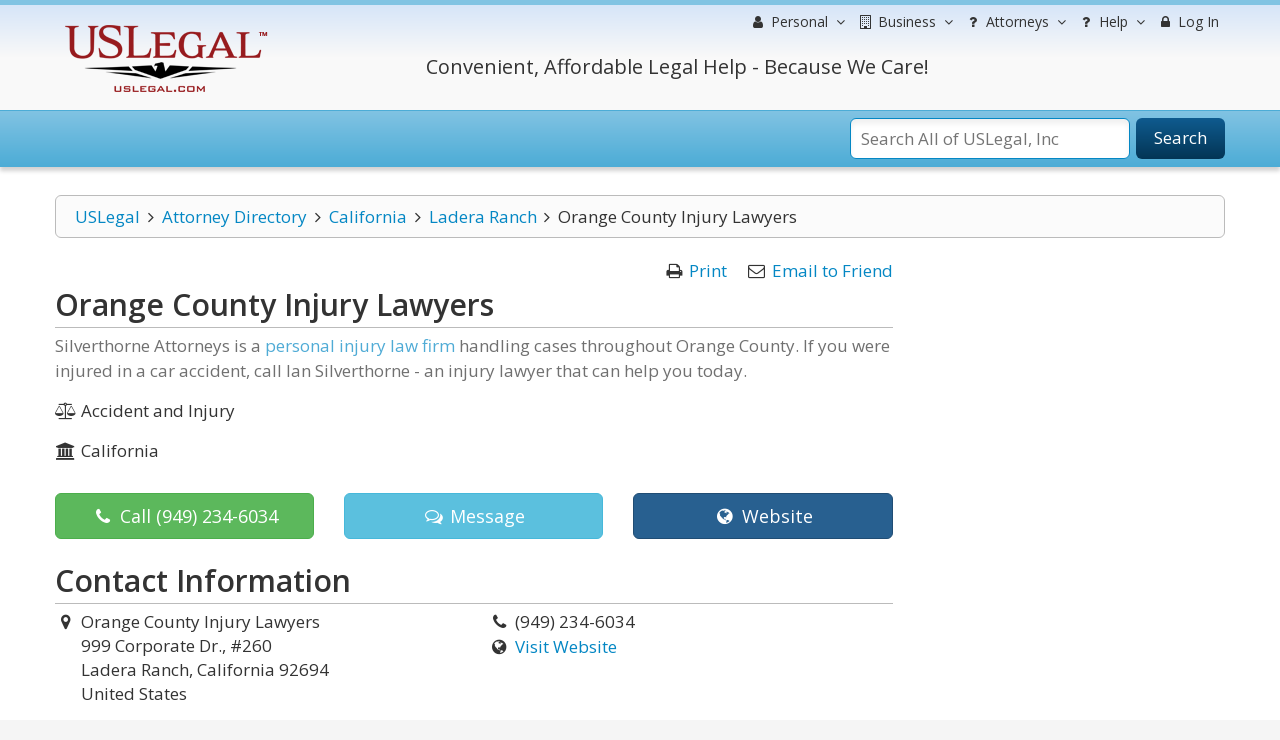

--- FILE ---
content_type: text/html; charset=utf-8
request_url: https://www.google.com/recaptcha/api2/anchor?ar=1&k=6Lc_UgATAAAAAOKjQlrvXvmXj-H3oEysJEUojwoA&co=aHR0cHM6Ly9sYXd5ZXJzLnVzbGVnYWwuY29tOjQ0Mw..&hl=en&v=PoyoqOPhxBO7pBk68S4YbpHZ&size=normal&anchor-ms=20000&execute-ms=30000&cb=6f8bdph8qb6g
body_size: 49411
content:
<!DOCTYPE HTML><html dir="ltr" lang="en"><head><meta http-equiv="Content-Type" content="text/html; charset=UTF-8">
<meta http-equiv="X-UA-Compatible" content="IE=edge">
<title>reCAPTCHA</title>
<style type="text/css">
/* cyrillic-ext */
@font-face {
  font-family: 'Roboto';
  font-style: normal;
  font-weight: 400;
  font-stretch: 100%;
  src: url(//fonts.gstatic.com/s/roboto/v48/KFO7CnqEu92Fr1ME7kSn66aGLdTylUAMa3GUBHMdazTgWw.woff2) format('woff2');
  unicode-range: U+0460-052F, U+1C80-1C8A, U+20B4, U+2DE0-2DFF, U+A640-A69F, U+FE2E-FE2F;
}
/* cyrillic */
@font-face {
  font-family: 'Roboto';
  font-style: normal;
  font-weight: 400;
  font-stretch: 100%;
  src: url(//fonts.gstatic.com/s/roboto/v48/KFO7CnqEu92Fr1ME7kSn66aGLdTylUAMa3iUBHMdazTgWw.woff2) format('woff2');
  unicode-range: U+0301, U+0400-045F, U+0490-0491, U+04B0-04B1, U+2116;
}
/* greek-ext */
@font-face {
  font-family: 'Roboto';
  font-style: normal;
  font-weight: 400;
  font-stretch: 100%;
  src: url(//fonts.gstatic.com/s/roboto/v48/KFO7CnqEu92Fr1ME7kSn66aGLdTylUAMa3CUBHMdazTgWw.woff2) format('woff2');
  unicode-range: U+1F00-1FFF;
}
/* greek */
@font-face {
  font-family: 'Roboto';
  font-style: normal;
  font-weight: 400;
  font-stretch: 100%;
  src: url(//fonts.gstatic.com/s/roboto/v48/KFO7CnqEu92Fr1ME7kSn66aGLdTylUAMa3-UBHMdazTgWw.woff2) format('woff2');
  unicode-range: U+0370-0377, U+037A-037F, U+0384-038A, U+038C, U+038E-03A1, U+03A3-03FF;
}
/* math */
@font-face {
  font-family: 'Roboto';
  font-style: normal;
  font-weight: 400;
  font-stretch: 100%;
  src: url(//fonts.gstatic.com/s/roboto/v48/KFO7CnqEu92Fr1ME7kSn66aGLdTylUAMawCUBHMdazTgWw.woff2) format('woff2');
  unicode-range: U+0302-0303, U+0305, U+0307-0308, U+0310, U+0312, U+0315, U+031A, U+0326-0327, U+032C, U+032F-0330, U+0332-0333, U+0338, U+033A, U+0346, U+034D, U+0391-03A1, U+03A3-03A9, U+03B1-03C9, U+03D1, U+03D5-03D6, U+03F0-03F1, U+03F4-03F5, U+2016-2017, U+2034-2038, U+203C, U+2040, U+2043, U+2047, U+2050, U+2057, U+205F, U+2070-2071, U+2074-208E, U+2090-209C, U+20D0-20DC, U+20E1, U+20E5-20EF, U+2100-2112, U+2114-2115, U+2117-2121, U+2123-214F, U+2190, U+2192, U+2194-21AE, U+21B0-21E5, U+21F1-21F2, U+21F4-2211, U+2213-2214, U+2216-22FF, U+2308-230B, U+2310, U+2319, U+231C-2321, U+2336-237A, U+237C, U+2395, U+239B-23B7, U+23D0, U+23DC-23E1, U+2474-2475, U+25AF, U+25B3, U+25B7, U+25BD, U+25C1, U+25CA, U+25CC, U+25FB, U+266D-266F, U+27C0-27FF, U+2900-2AFF, U+2B0E-2B11, U+2B30-2B4C, U+2BFE, U+3030, U+FF5B, U+FF5D, U+1D400-1D7FF, U+1EE00-1EEFF;
}
/* symbols */
@font-face {
  font-family: 'Roboto';
  font-style: normal;
  font-weight: 400;
  font-stretch: 100%;
  src: url(//fonts.gstatic.com/s/roboto/v48/KFO7CnqEu92Fr1ME7kSn66aGLdTylUAMaxKUBHMdazTgWw.woff2) format('woff2');
  unicode-range: U+0001-000C, U+000E-001F, U+007F-009F, U+20DD-20E0, U+20E2-20E4, U+2150-218F, U+2190, U+2192, U+2194-2199, U+21AF, U+21E6-21F0, U+21F3, U+2218-2219, U+2299, U+22C4-22C6, U+2300-243F, U+2440-244A, U+2460-24FF, U+25A0-27BF, U+2800-28FF, U+2921-2922, U+2981, U+29BF, U+29EB, U+2B00-2BFF, U+4DC0-4DFF, U+FFF9-FFFB, U+10140-1018E, U+10190-1019C, U+101A0, U+101D0-101FD, U+102E0-102FB, U+10E60-10E7E, U+1D2C0-1D2D3, U+1D2E0-1D37F, U+1F000-1F0FF, U+1F100-1F1AD, U+1F1E6-1F1FF, U+1F30D-1F30F, U+1F315, U+1F31C, U+1F31E, U+1F320-1F32C, U+1F336, U+1F378, U+1F37D, U+1F382, U+1F393-1F39F, U+1F3A7-1F3A8, U+1F3AC-1F3AF, U+1F3C2, U+1F3C4-1F3C6, U+1F3CA-1F3CE, U+1F3D4-1F3E0, U+1F3ED, U+1F3F1-1F3F3, U+1F3F5-1F3F7, U+1F408, U+1F415, U+1F41F, U+1F426, U+1F43F, U+1F441-1F442, U+1F444, U+1F446-1F449, U+1F44C-1F44E, U+1F453, U+1F46A, U+1F47D, U+1F4A3, U+1F4B0, U+1F4B3, U+1F4B9, U+1F4BB, U+1F4BF, U+1F4C8-1F4CB, U+1F4D6, U+1F4DA, U+1F4DF, U+1F4E3-1F4E6, U+1F4EA-1F4ED, U+1F4F7, U+1F4F9-1F4FB, U+1F4FD-1F4FE, U+1F503, U+1F507-1F50B, U+1F50D, U+1F512-1F513, U+1F53E-1F54A, U+1F54F-1F5FA, U+1F610, U+1F650-1F67F, U+1F687, U+1F68D, U+1F691, U+1F694, U+1F698, U+1F6AD, U+1F6B2, U+1F6B9-1F6BA, U+1F6BC, U+1F6C6-1F6CF, U+1F6D3-1F6D7, U+1F6E0-1F6EA, U+1F6F0-1F6F3, U+1F6F7-1F6FC, U+1F700-1F7FF, U+1F800-1F80B, U+1F810-1F847, U+1F850-1F859, U+1F860-1F887, U+1F890-1F8AD, U+1F8B0-1F8BB, U+1F8C0-1F8C1, U+1F900-1F90B, U+1F93B, U+1F946, U+1F984, U+1F996, U+1F9E9, U+1FA00-1FA6F, U+1FA70-1FA7C, U+1FA80-1FA89, U+1FA8F-1FAC6, U+1FACE-1FADC, U+1FADF-1FAE9, U+1FAF0-1FAF8, U+1FB00-1FBFF;
}
/* vietnamese */
@font-face {
  font-family: 'Roboto';
  font-style: normal;
  font-weight: 400;
  font-stretch: 100%;
  src: url(//fonts.gstatic.com/s/roboto/v48/KFO7CnqEu92Fr1ME7kSn66aGLdTylUAMa3OUBHMdazTgWw.woff2) format('woff2');
  unicode-range: U+0102-0103, U+0110-0111, U+0128-0129, U+0168-0169, U+01A0-01A1, U+01AF-01B0, U+0300-0301, U+0303-0304, U+0308-0309, U+0323, U+0329, U+1EA0-1EF9, U+20AB;
}
/* latin-ext */
@font-face {
  font-family: 'Roboto';
  font-style: normal;
  font-weight: 400;
  font-stretch: 100%;
  src: url(//fonts.gstatic.com/s/roboto/v48/KFO7CnqEu92Fr1ME7kSn66aGLdTylUAMa3KUBHMdazTgWw.woff2) format('woff2');
  unicode-range: U+0100-02BA, U+02BD-02C5, U+02C7-02CC, U+02CE-02D7, U+02DD-02FF, U+0304, U+0308, U+0329, U+1D00-1DBF, U+1E00-1E9F, U+1EF2-1EFF, U+2020, U+20A0-20AB, U+20AD-20C0, U+2113, U+2C60-2C7F, U+A720-A7FF;
}
/* latin */
@font-face {
  font-family: 'Roboto';
  font-style: normal;
  font-weight: 400;
  font-stretch: 100%;
  src: url(//fonts.gstatic.com/s/roboto/v48/KFO7CnqEu92Fr1ME7kSn66aGLdTylUAMa3yUBHMdazQ.woff2) format('woff2');
  unicode-range: U+0000-00FF, U+0131, U+0152-0153, U+02BB-02BC, U+02C6, U+02DA, U+02DC, U+0304, U+0308, U+0329, U+2000-206F, U+20AC, U+2122, U+2191, U+2193, U+2212, U+2215, U+FEFF, U+FFFD;
}
/* cyrillic-ext */
@font-face {
  font-family: 'Roboto';
  font-style: normal;
  font-weight: 500;
  font-stretch: 100%;
  src: url(//fonts.gstatic.com/s/roboto/v48/KFO7CnqEu92Fr1ME7kSn66aGLdTylUAMa3GUBHMdazTgWw.woff2) format('woff2');
  unicode-range: U+0460-052F, U+1C80-1C8A, U+20B4, U+2DE0-2DFF, U+A640-A69F, U+FE2E-FE2F;
}
/* cyrillic */
@font-face {
  font-family: 'Roboto';
  font-style: normal;
  font-weight: 500;
  font-stretch: 100%;
  src: url(//fonts.gstatic.com/s/roboto/v48/KFO7CnqEu92Fr1ME7kSn66aGLdTylUAMa3iUBHMdazTgWw.woff2) format('woff2');
  unicode-range: U+0301, U+0400-045F, U+0490-0491, U+04B0-04B1, U+2116;
}
/* greek-ext */
@font-face {
  font-family: 'Roboto';
  font-style: normal;
  font-weight: 500;
  font-stretch: 100%;
  src: url(//fonts.gstatic.com/s/roboto/v48/KFO7CnqEu92Fr1ME7kSn66aGLdTylUAMa3CUBHMdazTgWw.woff2) format('woff2');
  unicode-range: U+1F00-1FFF;
}
/* greek */
@font-face {
  font-family: 'Roboto';
  font-style: normal;
  font-weight: 500;
  font-stretch: 100%;
  src: url(//fonts.gstatic.com/s/roboto/v48/KFO7CnqEu92Fr1ME7kSn66aGLdTylUAMa3-UBHMdazTgWw.woff2) format('woff2');
  unicode-range: U+0370-0377, U+037A-037F, U+0384-038A, U+038C, U+038E-03A1, U+03A3-03FF;
}
/* math */
@font-face {
  font-family: 'Roboto';
  font-style: normal;
  font-weight: 500;
  font-stretch: 100%;
  src: url(//fonts.gstatic.com/s/roboto/v48/KFO7CnqEu92Fr1ME7kSn66aGLdTylUAMawCUBHMdazTgWw.woff2) format('woff2');
  unicode-range: U+0302-0303, U+0305, U+0307-0308, U+0310, U+0312, U+0315, U+031A, U+0326-0327, U+032C, U+032F-0330, U+0332-0333, U+0338, U+033A, U+0346, U+034D, U+0391-03A1, U+03A3-03A9, U+03B1-03C9, U+03D1, U+03D5-03D6, U+03F0-03F1, U+03F4-03F5, U+2016-2017, U+2034-2038, U+203C, U+2040, U+2043, U+2047, U+2050, U+2057, U+205F, U+2070-2071, U+2074-208E, U+2090-209C, U+20D0-20DC, U+20E1, U+20E5-20EF, U+2100-2112, U+2114-2115, U+2117-2121, U+2123-214F, U+2190, U+2192, U+2194-21AE, U+21B0-21E5, U+21F1-21F2, U+21F4-2211, U+2213-2214, U+2216-22FF, U+2308-230B, U+2310, U+2319, U+231C-2321, U+2336-237A, U+237C, U+2395, U+239B-23B7, U+23D0, U+23DC-23E1, U+2474-2475, U+25AF, U+25B3, U+25B7, U+25BD, U+25C1, U+25CA, U+25CC, U+25FB, U+266D-266F, U+27C0-27FF, U+2900-2AFF, U+2B0E-2B11, U+2B30-2B4C, U+2BFE, U+3030, U+FF5B, U+FF5D, U+1D400-1D7FF, U+1EE00-1EEFF;
}
/* symbols */
@font-face {
  font-family: 'Roboto';
  font-style: normal;
  font-weight: 500;
  font-stretch: 100%;
  src: url(//fonts.gstatic.com/s/roboto/v48/KFO7CnqEu92Fr1ME7kSn66aGLdTylUAMaxKUBHMdazTgWw.woff2) format('woff2');
  unicode-range: U+0001-000C, U+000E-001F, U+007F-009F, U+20DD-20E0, U+20E2-20E4, U+2150-218F, U+2190, U+2192, U+2194-2199, U+21AF, U+21E6-21F0, U+21F3, U+2218-2219, U+2299, U+22C4-22C6, U+2300-243F, U+2440-244A, U+2460-24FF, U+25A0-27BF, U+2800-28FF, U+2921-2922, U+2981, U+29BF, U+29EB, U+2B00-2BFF, U+4DC0-4DFF, U+FFF9-FFFB, U+10140-1018E, U+10190-1019C, U+101A0, U+101D0-101FD, U+102E0-102FB, U+10E60-10E7E, U+1D2C0-1D2D3, U+1D2E0-1D37F, U+1F000-1F0FF, U+1F100-1F1AD, U+1F1E6-1F1FF, U+1F30D-1F30F, U+1F315, U+1F31C, U+1F31E, U+1F320-1F32C, U+1F336, U+1F378, U+1F37D, U+1F382, U+1F393-1F39F, U+1F3A7-1F3A8, U+1F3AC-1F3AF, U+1F3C2, U+1F3C4-1F3C6, U+1F3CA-1F3CE, U+1F3D4-1F3E0, U+1F3ED, U+1F3F1-1F3F3, U+1F3F5-1F3F7, U+1F408, U+1F415, U+1F41F, U+1F426, U+1F43F, U+1F441-1F442, U+1F444, U+1F446-1F449, U+1F44C-1F44E, U+1F453, U+1F46A, U+1F47D, U+1F4A3, U+1F4B0, U+1F4B3, U+1F4B9, U+1F4BB, U+1F4BF, U+1F4C8-1F4CB, U+1F4D6, U+1F4DA, U+1F4DF, U+1F4E3-1F4E6, U+1F4EA-1F4ED, U+1F4F7, U+1F4F9-1F4FB, U+1F4FD-1F4FE, U+1F503, U+1F507-1F50B, U+1F50D, U+1F512-1F513, U+1F53E-1F54A, U+1F54F-1F5FA, U+1F610, U+1F650-1F67F, U+1F687, U+1F68D, U+1F691, U+1F694, U+1F698, U+1F6AD, U+1F6B2, U+1F6B9-1F6BA, U+1F6BC, U+1F6C6-1F6CF, U+1F6D3-1F6D7, U+1F6E0-1F6EA, U+1F6F0-1F6F3, U+1F6F7-1F6FC, U+1F700-1F7FF, U+1F800-1F80B, U+1F810-1F847, U+1F850-1F859, U+1F860-1F887, U+1F890-1F8AD, U+1F8B0-1F8BB, U+1F8C0-1F8C1, U+1F900-1F90B, U+1F93B, U+1F946, U+1F984, U+1F996, U+1F9E9, U+1FA00-1FA6F, U+1FA70-1FA7C, U+1FA80-1FA89, U+1FA8F-1FAC6, U+1FACE-1FADC, U+1FADF-1FAE9, U+1FAF0-1FAF8, U+1FB00-1FBFF;
}
/* vietnamese */
@font-face {
  font-family: 'Roboto';
  font-style: normal;
  font-weight: 500;
  font-stretch: 100%;
  src: url(//fonts.gstatic.com/s/roboto/v48/KFO7CnqEu92Fr1ME7kSn66aGLdTylUAMa3OUBHMdazTgWw.woff2) format('woff2');
  unicode-range: U+0102-0103, U+0110-0111, U+0128-0129, U+0168-0169, U+01A0-01A1, U+01AF-01B0, U+0300-0301, U+0303-0304, U+0308-0309, U+0323, U+0329, U+1EA0-1EF9, U+20AB;
}
/* latin-ext */
@font-face {
  font-family: 'Roboto';
  font-style: normal;
  font-weight: 500;
  font-stretch: 100%;
  src: url(//fonts.gstatic.com/s/roboto/v48/KFO7CnqEu92Fr1ME7kSn66aGLdTylUAMa3KUBHMdazTgWw.woff2) format('woff2');
  unicode-range: U+0100-02BA, U+02BD-02C5, U+02C7-02CC, U+02CE-02D7, U+02DD-02FF, U+0304, U+0308, U+0329, U+1D00-1DBF, U+1E00-1E9F, U+1EF2-1EFF, U+2020, U+20A0-20AB, U+20AD-20C0, U+2113, U+2C60-2C7F, U+A720-A7FF;
}
/* latin */
@font-face {
  font-family: 'Roboto';
  font-style: normal;
  font-weight: 500;
  font-stretch: 100%;
  src: url(//fonts.gstatic.com/s/roboto/v48/KFO7CnqEu92Fr1ME7kSn66aGLdTylUAMa3yUBHMdazQ.woff2) format('woff2');
  unicode-range: U+0000-00FF, U+0131, U+0152-0153, U+02BB-02BC, U+02C6, U+02DA, U+02DC, U+0304, U+0308, U+0329, U+2000-206F, U+20AC, U+2122, U+2191, U+2193, U+2212, U+2215, U+FEFF, U+FFFD;
}
/* cyrillic-ext */
@font-face {
  font-family: 'Roboto';
  font-style: normal;
  font-weight: 900;
  font-stretch: 100%;
  src: url(//fonts.gstatic.com/s/roboto/v48/KFO7CnqEu92Fr1ME7kSn66aGLdTylUAMa3GUBHMdazTgWw.woff2) format('woff2');
  unicode-range: U+0460-052F, U+1C80-1C8A, U+20B4, U+2DE0-2DFF, U+A640-A69F, U+FE2E-FE2F;
}
/* cyrillic */
@font-face {
  font-family: 'Roboto';
  font-style: normal;
  font-weight: 900;
  font-stretch: 100%;
  src: url(//fonts.gstatic.com/s/roboto/v48/KFO7CnqEu92Fr1ME7kSn66aGLdTylUAMa3iUBHMdazTgWw.woff2) format('woff2');
  unicode-range: U+0301, U+0400-045F, U+0490-0491, U+04B0-04B1, U+2116;
}
/* greek-ext */
@font-face {
  font-family: 'Roboto';
  font-style: normal;
  font-weight: 900;
  font-stretch: 100%;
  src: url(//fonts.gstatic.com/s/roboto/v48/KFO7CnqEu92Fr1ME7kSn66aGLdTylUAMa3CUBHMdazTgWw.woff2) format('woff2');
  unicode-range: U+1F00-1FFF;
}
/* greek */
@font-face {
  font-family: 'Roboto';
  font-style: normal;
  font-weight: 900;
  font-stretch: 100%;
  src: url(//fonts.gstatic.com/s/roboto/v48/KFO7CnqEu92Fr1ME7kSn66aGLdTylUAMa3-UBHMdazTgWw.woff2) format('woff2');
  unicode-range: U+0370-0377, U+037A-037F, U+0384-038A, U+038C, U+038E-03A1, U+03A3-03FF;
}
/* math */
@font-face {
  font-family: 'Roboto';
  font-style: normal;
  font-weight: 900;
  font-stretch: 100%;
  src: url(//fonts.gstatic.com/s/roboto/v48/KFO7CnqEu92Fr1ME7kSn66aGLdTylUAMawCUBHMdazTgWw.woff2) format('woff2');
  unicode-range: U+0302-0303, U+0305, U+0307-0308, U+0310, U+0312, U+0315, U+031A, U+0326-0327, U+032C, U+032F-0330, U+0332-0333, U+0338, U+033A, U+0346, U+034D, U+0391-03A1, U+03A3-03A9, U+03B1-03C9, U+03D1, U+03D5-03D6, U+03F0-03F1, U+03F4-03F5, U+2016-2017, U+2034-2038, U+203C, U+2040, U+2043, U+2047, U+2050, U+2057, U+205F, U+2070-2071, U+2074-208E, U+2090-209C, U+20D0-20DC, U+20E1, U+20E5-20EF, U+2100-2112, U+2114-2115, U+2117-2121, U+2123-214F, U+2190, U+2192, U+2194-21AE, U+21B0-21E5, U+21F1-21F2, U+21F4-2211, U+2213-2214, U+2216-22FF, U+2308-230B, U+2310, U+2319, U+231C-2321, U+2336-237A, U+237C, U+2395, U+239B-23B7, U+23D0, U+23DC-23E1, U+2474-2475, U+25AF, U+25B3, U+25B7, U+25BD, U+25C1, U+25CA, U+25CC, U+25FB, U+266D-266F, U+27C0-27FF, U+2900-2AFF, U+2B0E-2B11, U+2B30-2B4C, U+2BFE, U+3030, U+FF5B, U+FF5D, U+1D400-1D7FF, U+1EE00-1EEFF;
}
/* symbols */
@font-face {
  font-family: 'Roboto';
  font-style: normal;
  font-weight: 900;
  font-stretch: 100%;
  src: url(//fonts.gstatic.com/s/roboto/v48/KFO7CnqEu92Fr1ME7kSn66aGLdTylUAMaxKUBHMdazTgWw.woff2) format('woff2');
  unicode-range: U+0001-000C, U+000E-001F, U+007F-009F, U+20DD-20E0, U+20E2-20E4, U+2150-218F, U+2190, U+2192, U+2194-2199, U+21AF, U+21E6-21F0, U+21F3, U+2218-2219, U+2299, U+22C4-22C6, U+2300-243F, U+2440-244A, U+2460-24FF, U+25A0-27BF, U+2800-28FF, U+2921-2922, U+2981, U+29BF, U+29EB, U+2B00-2BFF, U+4DC0-4DFF, U+FFF9-FFFB, U+10140-1018E, U+10190-1019C, U+101A0, U+101D0-101FD, U+102E0-102FB, U+10E60-10E7E, U+1D2C0-1D2D3, U+1D2E0-1D37F, U+1F000-1F0FF, U+1F100-1F1AD, U+1F1E6-1F1FF, U+1F30D-1F30F, U+1F315, U+1F31C, U+1F31E, U+1F320-1F32C, U+1F336, U+1F378, U+1F37D, U+1F382, U+1F393-1F39F, U+1F3A7-1F3A8, U+1F3AC-1F3AF, U+1F3C2, U+1F3C4-1F3C6, U+1F3CA-1F3CE, U+1F3D4-1F3E0, U+1F3ED, U+1F3F1-1F3F3, U+1F3F5-1F3F7, U+1F408, U+1F415, U+1F41F, U+1F426, U+1F43F, U+1F441-1F442, U+1F444, U+1F446-1F449, U+1F44C-1F44E, U+1F453, U+1F46A, U+1F47D, U+1F4A3, U+1F4B0, U+1F4B3, U+1F4B9, U+1F4BB, U+1F4BF, U+1F4C8-1F4CB, U+1F4D6, U+1F4DA, U+1F4DF, U+1F4E3-1F4E6, U+1F4EA-1F4ED, U+1F4F7, U+1F4F9-1F4FB, U+1F4FD-1F4FE, U+1F503, U+1F507-1F50B, U+1F50D, U+1F512-1F513, U+1F53E-1F54A, U+1F54F-1F5FA, U+1F610, U+1F650-1F67F, U+1F687, U+1F68D, U+1F691, U+1F694, U+1F698, U+1F6AD, U+1F6B2, U+1F6B9-1F6BA, U+1F6BC, U+1F6C6-1F6CF, U+1F6D3-1F6D7, U+1F6E0-1F6EA, U+1F6F0-1F6F3, U+1F6F7-1F6FC, U+1F700-1F7FF, U+1F800-1F80B, U+1F810-1F847, U+1F850-1F859, U+1F860-1F887, U+1F890-1F8AD, U+1F8B0-1F8BB, U+1F8C0-1F8C1, U+1F900-1F90B, U+1F93B, U+1F946, U+1F984, U+1F996, U+1F9E9, U+1FA00-1FA6F, U+1FA70-1FA7C, U+1FA80-1FA89, U+1FA8F-1FAC6, U+1FACE-1FADC, U+1FADF-1FAE9, U+1FAF0-1FAF8, U+1FB00-1FBFF;
}
/* vietnamese */
@font-face {
  font-family: 'Roboto';
  font-style: normal;
  font-weight: 900;
  font-stretch: 100%;
  src: url(//fonts.gstatic.com/s/roboto/v48/KFO7CnqEu92Fr1ME7kSn66aGLdTylUAMa3OUBHMdazTgWw.woff2) format('woff2');
  unicode-range: U+0102-0103, U+0110-0111, U+0128-0129, U+0168-0169, U+01A0-01A1, U+01AF-01B0, U+0300-0301, U+0303-0304, U+0308-0309, U+0323, U+0329, U+1EA0-1EF9, U+20AB;
}
/* latin-ext */
@font-face {
  font-family: 'Roboto';
  font-style: normal;
  font-weight: 900;
  font-stretch: 100%;
  src: url(//fonts.gstatic.com/s/roboto/v48/KFO7CnqEu92Fr1ME7kSn66aGLdTylUAMa3KUBHMdazTgWw.woff2) format('woff2');
  unicode-range: U+0100-02BA, U+02BD-02C5, U+02C7-02CC, U+02CE-02D7, U+02DD-02FF, U+0304, U+0308, U+0329, U+1D00-1DBF, U+1E00-1E9F, U+1EF2-1EFF, U+2020, U+20A0-20AB, U+20AD-20C0, U+2113, U+2C60-2C7F, U+A720-A7FF;
}
/* latin */
@font-face {
  font-family: 'Roboto';
  font-style: normal;
  font-weight: 900;
  font-stretch: 100%;
  src: url(//fonts.gstatic.com/s/roboto/v48/KFO7CnqEu92Fr1ME7kSn66aGLdTylUAMa3yUBHMdazQ.woff2) format('woff2');
  unicode-range: U+0000-00FF, U+0131, U+0152-0153, U+02BB-02BC, U+02C6, U+02DA, U+02DC, U+0304, U+0308, U+0329, U+2000-206F, U+20AC, U+2122, U+2191, U+2193, U+2212, U+2215, U+FEFF, U+FFFD;
}

</style>
<link rel="stylesheet" type="text/css" href="https://www.gstatic.com/recaptcha/releases/PoyoqOPhxBO7pBk68S4YbpHZ/styles__ltr.css">
<script nonce="kVlUhqYH572pTrtExhmi6A" type="text/javascript">window['__recaptcha_api'] = 'https://www.google.com/recaptcha/api2/';</script>
<script type="text/javascript" src="https://www.gstatic.com/recaptcha/releases/PoyoqOPhxBO7pBk68S4YbpHZ/recaptcha__en.js" nonce="kVlUhqYH572pTrtExhmi6A">
      
    </script></head>
<body><div id="rc-anchor-alert" class="rc-anchor-alert"></div>
<input type="hidden" id="recaptcha-token" value="[base64]">
<script type="text/javascript" nonce="kVlUhqYH572pTrtExhmi6A">
      recaptcha.anchor.Main.init("[\x22ainput\x22,[\x22bgdata\x22,\x22\x22,\[base64]/[base64]/bmV3IFpbdF0obVswXSk6Sz09Mj9uZXcgWlt0XShtWzBdLG1bMV0pOks9PTM/bmV3IFpbdF0obVswXSxtWzFdLG1bMl0pOks9PTQ/[base64]/[base64]/[base64]/[base64]/[base64]/[base64]/[base64]/[base64]/[base64]/[base64]/[base64]/[base64]/[base64]/[base64]\\u003d\\u003d\x22,\[base64]\\u003d\\u003d\x22,\x22wrrDvMOZbylBwrw/woVwSMKSX8OPZsOieW51XsKUMyvDm8OdXcK0fCNPwo/[base64]/Y8OVeE3CjT7DpsOFwpzDn8Ojw6k9w7DCvi5qwr5SwovDgsKAZB8DBMKtScOOXMOdwozDrcOew6vCtFfDlgNIMMOsAMKGRcKAHcOLw5HDhX0YwozCk25Bwp8ow6M8w4/DgcKywprDu0/ConrDiMObORfDoD/CkMOFPWB2w4p0w4HDs8Otw4RGEgfCk8OYFmhDDU83BcOvwrtpwrR8IAtww7dSwr/ChMOVw5XDscOmwq9oU8KFw5RRw6PDpsOAw65AbcOrSBLDvMOWwod2KsKBw6TCvcOabcKXw5BMw6hdw49FwoTDj8KOw546w4TCgG/Djkgdw5TDuk3CiDx/[base64]/wrQQXcKGwrvDj3R2wp8XEj8bCsOuXw7CskMEEcO5XMOow5fDmTfCkmPDlXkQw5bCjnk8wq3CsD56GwnDpMOew4Ikw5NlBTnCkWJIwr/CrnYOBnzDl8Ojw5bDhj9oTcKaw5UWw7XChcKVwr7DkMOMMcKSwoIGKsONecKYYMO+LWomwpDCocK5PsKEeQdPPcOaBDnDusObw40vUynDk1nCqzbCpsOvw6rDtxnCsg/CvcOWwqsEw6JBwrUbwpjCpMKtwqPCgSJVw4Bdfn3DisKrwp5lYG4ZdG5dVG/Dt8KwTSAtLxpAUcOfLsOcNMKlaR/Cp8OzKwDDrsKlO8KTw6XDqgZ5Ay0CwqgoR8OnwrzCqzN6AsKeZjDDjMOswqNFw70GOsOHASvDkwbChio8w70rw6rDn8KMw4XCkWwBLlFwQMOCPsOxO8Olw5/DoTlAwq7CvMOveQQ9ZcOwe8OWwobDscOwCAfDpcKQw7Vnw7UGfgvDlcKmYgfCjUJqw4rCr8KGS8KLwqjCgE86w5TDp8KJBMO0B8OuwrIvBkPCmz8bZ1x2w4DDoiUmFsKnw4/Csg7DuMOvwpocKS/[base64]/DpsOnGcKRFwBZZcKmXFLCqMOuw6rDq8OAFATDv8OZw6LCh8K8CBA7wqjDvWzCiEYZw58NLcKFw5Ebwp4mUsKiwrvCixDClF87wq/ClcKgNBfDocO3w6MVIsKGNB/[base64]/DhBwVwqAiwr3DosOtw6YMw7/DicOMRWBcwqtXZWtvwrHChylvSMO6w7fChV5eMxPCiXRxwoDCrUxjwqjCvMOxeXM9WQrDhz7Ckgo1ajFcw7tIwpwlG8Ogw4/CjcKeVVscwqZvXBbCj8OPwrEuw71JworCgUPCncK1BhXCsjp8TcObUh/CgQcwZMKVw5FcLDpIAsOww6xuK8KCN8OBL2VGMgDDvMOib8O8MWPCqcOQDy7CtgLCv2olw67DmDs0TcOkwqPDvEcbRB0Cw6vDi8OWXw0UGcOvEsOsw67Cv3fDucOTNcOUw6tkw4jCrcKXw4/[base64]/CnvDoTJcOcOhw7p1w7DDl8K2RDHDjcKFwrx5KMODem3Dkzc0wqVzw4FxBU8GwpzDo8ORw7kWOUhwPS7Cj8KXC8K7bsOsw4BTGR8DwpIjw77CuFUMw4HDicKABsO9I8KvOsKobFDCv2pEYF7DicKCwohHQsOKw7/DrsKSTn3CuzfDocO8I8KbwokFwpnCpMO1wpHDvsK6X8Onw4XClEM8AcOwwq/Ck8OyMnnDr2UMNcO/ClpBw4/[base64]/wpPDlsKQI8OQwojCmcKTX8OjDFTCjyPCuzciScKfw5jDpsOCw4F7w7A1C8Kaw7ZNGjjChxhiLsKMXMKbVE4iw7Q3B8OcA8KSw5fDjsKAwrcqbiHCvMKsw7/CoDfCvSrDq8OTS8OlwqLDvDrDkE3DoULCoFwGwrA/RMOww5DClsOYw79nwprDgMK6MhRqwr8uaMKlUTtRwrkqwrrDml5zWm3CpQ/CgcK5w7pIWcOIwrxswqFfw4LDgsOeCU93w6jCllYgYMKIKsKhMcOrwoTChFdbe8K4wqfCkMOBLElgw7bDssOUwodkaMOIw5PCmjsac1nDuhbDicOtw4suw67DvMKXwrPDgT7DlkDCnSDDi8ObwqVhwrhrHsK/wrFDDgFpasKgCkJBDMKawoRpw6fCggDCjCjDuEjClsKJwrbCo2XDqMKLwqXDkjjDlsOww4XCpSA7w5Itw455w5BIIncMEsKTw64uwrHDuMOhwrfDssKSShzCtsKdbD84DsK3WsOWfsO+w5t+VMOYw4gfAxHCocKWwrfCmXJZw5vDlwbDvyjCrh08IDBNwq/CuVfCmcKcXsOkwpcFCcKlN8OzwrzCsVNvZkczGMKXwqkEwp9Bw69bw57DuEbCpsOKw4wsw4rCgmQIw40XeMKTZFzCgMOowoLDtyfDtMO8w7vDpiQmw51vwqhOwqF1w49aN8OGLBrCo0bCjsKXO0HCjsKbwp/CjMOONDRUw7nDuRl6RzTDj27Dkk5hwqluwpTCk8OeDzlcwrxVYsKVRQ7CsG1jJ8Omwp/Dr3jDtMKKw4hUBBDCuHEqAl/CrnQGw6zCoW56w5rCg8KRaUvCtcK1w6PDrDFjKnw4w5oLPmXCm0snwoTDi8K7wrHDjg/Cj8OmbHLCpkvClUgxCwY+wq8LQMOiDsKTw4fDgSrChWzDlEYidWQew6UNGsKkwoV4w7EBZXlaKcOyVUTCm8OpYFkKwqnDo2fCsmfCnzXDiWZ+QW4twqBKw7vDqGHCvHHDnsOqwrMowr/ComwJRyJmwoLCvX0uFjhJQzLCgsOEwo4Iw7YVwp0JKcKIIMKww58DwpcUXELDssOQw55Hw77Dnhk1wpkvQMOnw5rDkcKlZcK6EHXCvcKLw7bDk2BvdUptwok/OcK4GMKQRzDDjsOUw4PDicKlDcOYL0QtKklAwqrClCAfw5jDi3TCtGgdwoHCusOjw7fDmRXDjsKAB00ROMKrw73Cn1xdwqfDosOJwoPDqMOHBzDCln5lKyFgSQ3Dm3/CpmjDi0A3wqoVw4bDuMOIbnwNw4vDrsO+w784f1fDrsK5UMO1EcOzAsOmwpZCBgcdw75Nw6HDqGDDpsKbVMKqw6fDksK8w7rDkAJfZFg1w6NbJ8KPw4t+IGPDlTPCr8ODw7XDlMKVw7PCo8KxEmvDj8Khw6DCt1DCp8KfH27CtsK+wrDDhX/CkTYhw44Zw5TDgcODRXZtH3jCjMO+wobCmsK+ecOhV8OfCMK4e8KjPMKZTFfDpywFOcKvwqHCn8KCwobDiz9CP8K1w4fDiMOnQXkcwqDDu8KdFVjChVYJDBLChQIAQ8OHWx3DshQKeGbCg8K9eHfCuG0/wppZOMOlWcKxw53CrsOWwqx4w7fCvmPCncK9wojDqks3w7bDo8Kfw4wlw6onPcO7w6A6K8OCY0oowpTCucKfw41Iwok0wo/CkcKDR8OcFcOyAsK4AcKfw5IENA/DqHPDn8O7wrALUMOmO8KxLyzDq8KWw44ywr/CtxjDplvCosOfw49bw4AjX8KOwrjDu8OcDcKFM8Ovw6jDuWwEw6V1S0JBwo4Dw51Tw6pqFTtDwrbDhAkjdsKSwpx1w6rDjTbChxJ0VkDDgkXCnMOswr5qw5fCuy3DtMObwoHCqsOWWgZcwrfCpcORdsOGw5vDtzfCmlXCusOMw4rDqMOXZjnDpU/CiA7DgsKqWMKCT3p7JkMLwrLCizFtw5jDqcOqW8Onw6nDiGlHwrtyf8Kow7UiPB4VIXbCpH/CqGdGasOYw4JrYMOfwoYJeCjCjGEIworDisKgI8KLe8KJLcKpwrrCmsK4w7tiwrViTsOVfm/Dr21qwqDDuCnCtFBVw54kQcO1wr9zwpTDmMOdwqBGHBsIwrzDtMOHbXbCj8OTT8Kewq07w5wSKMObFcOgfsKDw5w1YMOCUTTCgFEqaHkvw5LDhF4jwq/CosKbacKrLsOqwqvDs8KlEE3Du8K8GnEMwoLDr8OgC8Oefn3CisOMWRPChcOCw59Jw6Qxwq3Du8OSdkFbEsO7ZmfCskZFI8KiTSDCrcKmw79SXzTDnV7ClkTCtifDjQEqw4x4w4rCqD7CgS1YUMOyVgwOw6HCosKfIHLCp2/[base64]/DgjLDhQTClHvChidgRcKYw7cXwrE9w55dwopuwqnCuyDDpnpXGwJoTAfCh8OGZ8KITGXCi8KVw4ttJT8bBsKjwpYcUVsxwqQLKMKpwoZGPQ7CtlnCoMKhw4NCZ8KuHsOrw4HChsKswr8VPMKhSMKySsOCwqYjXcOIPhwADcKsMhrClMO/[base64]/BC/DtcKXw6VfYMKzCj1+IMO7DyHDpCgNw7Y0AMOwHcOew45VZ2sAW8KJAD/DkAclWibCkR/ClRltbsOJw6XCt8KxVANpwoUXwrlTwr53bE0nwo8Jw5TDoXjDgMKqNkE2DsOsHzgpwq06fGMEIyYeNxoiEMKlZ8OTc8OyKgDCpE7DgF1DwowseCk2wp/[base64]/DusOGdsKew4rDtsOwYsKeTBjDk0LChBQLwrDClMO7STLCosOyT8Kwwqciw47DmiAmwrd7DkUnwqbDuEzCpcOeVcO6w4DDgcOTwrfCtx7DocK8ZsOpwp47wq/Cl8KVw5LCrMKEVcKOZVlyVMKsAxLDjRDDl8KpGcOSwqDDmMOAZxoTwq/DnMORwrYiw7zCqRXDs8OIw4vCtMOsw7nCrcO8w6IVBzllLQfDl001w6ciwrJGEHpwYk/[base64]/CnBnDuMKWHMKOOkEVKSEyw7FhdxzCtzRow73DlT7DgHV0JXDDm1XDucKaw50Nw5nCt8Kzb8OMGDpMWsKwwrUUNxrDk8K/acORwpfCsC8WKcOCw7QhQcKHw7sbKhdywrBCwq3DhWB+f8Oiw5HDm8O9FMKOw7RFwoVqwql1w7BkdH0LworCicOuVDDCmzcKSsO4F8OyMMKgw5wkIifDqMOGw6zCscKcw6bCl3zCnDbDiSfDmF/[base64]/DrcKKInJ7wq96w5hPw7k4EsK0XsOBw6XDn8KlwrTCssKgw5pvwoTCsVxFwqbDs3zClMKHPzfCu2jDr8KUDMOHDRQ0w4gnw6FXLU3CjB9lwodMw4Z0BX5ScMO6GsOpSsKZTMOLw6x2w7bCrsOEFmDCoxVCw4wtOcK5w6jDtBp8S0PDlzXDoH5Cw5rChUcsQsOdJj/[base64]/ecOmwqAzw5vCqy7DmFbClxPDr2bCqnbDt8KzX8K/TwA8wpYcJA1jw6oJw68MA8KhFBAgQXAXJR0Bwp7Ck0rDoVnDgsOyw7h8wpUmw5XCmcKPw7loW8OGwpLDmMOVHAbCqnXDvcKbwqQ2wokww79sAEbClEZtw4sofBjCtMKmPMO3Q2fCt2sPPcOVw4RlamQxJMOdw4nDhhQPwojDjcKow6vDgsOrM15DJ8Kww7jCpsKbdC/ClMOGw4vDni/CucOQwo/CosKwwpx7bQPClsKfAsOaagDDuMKiwqfCr2xxwoHDoQ86wojCq18SwoXCo8O2wo5Uw5hGwrfDo8KcbMOZwrHDjCVcw5dtwpF/w6fDtsK/w6AMw61pK8OFOjnCo0DDvcOlwqQgw6Udw7hmw5QJLQl0FsOmBMKHw4ZaIFnCtBzDs8OMEE0PBMOtA0glwpg3w4XDmMK5w7/[base64]/DmMOcQsOTw43CuMOowrwlwq3CrcOVEhbDiHQbw7DDksODJjFTTcKfWEvDn8KRw7tew7fCj8KAw40OworDkkl+w5dYwqQHwr0qbB3CpzrCqkbCsg/[base64]/CuGlmw5bCggsZwo4jw4IiwoUEw5VRw4oYLcKew7bDnRbCucKhPsKZQcK9woHCgRtZSjYhe8KQw4/CmsOaDcKgwoFOwqYcEy5MwqfCjX4bwqTCozh9wq3Dh1pVw5gWw4XDpxAFwr0fw6zCscKlKnTDiiR/e8OfY8KNwoPCrcOmex5GFMOGw6PDhA3DsMKUwpPDmMOofMK+P2oYSQ4qw6zCh01Jw6/DnMKwwoZIwr09wpXCtC/Cq8KQXsK3woNAbxkoBcO1w6knwpfCrMK5wqJIDcKfN8OUaE/[base64]/VSMQD8OXwrTChmnDhnfCrzoXwpgjwq7CuMOhCsKUJAzDs1MdP8OnwpDCmH5dbEwJwrjCvS1/w7huQVLDhRnCpVVfOcK8w6PDqsKbw4cxLXTDvsOVwoDCsMOtIsOoZMOGKsOvwpDDlUbDh2fDqcOBMsOdNA/DoXRgccO3w6gkHsO8w7YqFcKWwpdYwoZ6T8OpwoTDjsOYThwtw7jDqsKXODnCnXXCvsOAXj/CnRpwD053w6nCv1XDszrDlxFQUV3CpW3CgWB2OyoXw6zCt8OSJFnDr3h7LhZyWcOqwoPDrXRVwoAZw7k/woIHwqTCp8OUERPDjsOCwrBwwqzCskU0w64MEUooEGrDvzTDoUIYw5wBYMOZOgwSw4nCucO9wqfDgg9cH8O3w6wQfEV5wo7CgsKcwpHDgsO4w6rCg8ORw6XDm8KqQGYxwrbCli1KIhbDucOzAMOtw7vDtsO/[base64]/CrijDusK/RsKbwoJNZitmw5k5woZLX2hdQMK4w6Rfw7/Dvy8zwo7ClUHCmlbDvl5kwo/CvcKXw7nCsi8Nwotgw6twFMOHw77CisOSwoHDosKHfFxawqLCvMKtLijDjMO+w6wGw6DDpcOHw5FjWHLDvMKeFTTCoMK/wpB7RhdTw59HP8O4w7zCqsOTAXgEwpQTYMOmwr11IjlAw7ZUX03DrMKHbyTDsFYAYsO+wo/[base64]/AMO6wprDjGUDw5zCgWHCrsK9FVDDisOjNE5Gc0VSBcKBwqLCt1DCpsOxw4jDjX/DgsO3fCPDggVWwohJw4tBw57Cu8KpwoAwOsKKahbChwLCryjCnTnCmF9ow4fDn8KLZyQQw5VaecKswqwCRcObfXlBF8O4DMObZsO6w4PCmUzCj0VtMMO6PUrCr8KDwpbDqWRlwrpAMcO4IcOaw47DgRxSw4TDo3RAwrDCqcKhw7HDrMOUwq/Cq37DoQR8woDCuCHCs8OXOGxbw7nDssKXPFbCrMKFw702NF3CsCXDosKXwpTCuSk/woXCthTCisOFw7A0w4Mpw4/[base64]/CpcKiwp8rXx7Chz/Dm8OTw77CozgRwrhwwoTDijvDn3lYwpjDl8KRw6jDvnp4w61iF8KENMOlwrRwfsK1Am4vw5TCoQLDuMKiwqM9I8O3Jw5nwrs0w75QAwbDtT4uw6Q5w5VPw7/CilvCnVx3w7/DsQEnKHTCqHVWwojCsEjDv17Do8KqWlsYw4rCmDDDlxHDpMKiw6TCjMKHw6xIwphZKAXDrW1Gw4nCo8K1L8K/wq7ChsO7wpQPGcOAGMKPwoB/w6gtfSIvZDfDnsOVw5nDoFvCqmrDr0zDk20/[base64]/wrNIwqJ0w7rCv3B6woXCuxI/GsKTwrpqwozCm8Kxw6kawrcPLMKEZUzDv05ZCcKKNB8JwozCvMK8XsOTLF4Sw7leQ8KBKsKHw6xDw5XCgMOjfis1w5I+wpbCgg/CqMO6c8OCBDnDscKkwp9Qw6YXw6DDlWbCnnd0w54fDSDDigovH8ODwpTDm303w4jCvcOfaHkqw7rCk8O+w7PDu8ObDi18wokUw53CjGQmTRTDnEDCvcOLwqbDrUJVOcKjMcONwoTDli/CulrChcKRI1UNw7xiFDLDoMOBTsOQw6rDrFXCs8KCw7Z/ZE99wp/CpsK8woZlw7nDsE/DmgHDtWgbw47CvsKrw7/DhMOBw67CigoIw6tsbcK+cDfCtCDDtVlbwrkIPkMwIcKewq5hK3sfb37CgR/CrMKQIsKQRmTCrBgdw7Vbw7bCs0xVw5E2PUTCg8KcwoVnwqTCqsOqeGkfwqPDhMK/w50FAMODw7JYw77DpsOZwrUkw4Nfw5zChsOXTg/DkRXCmsOgZV5Pwp5Pd23DlMKzacKBw6F8w4lhw7LDicK7w7cawrXCg8Ogw7jCjwlaaxLCj8K+w6/Dq2xCwoNxwpHCu3JWwozCtX/[base64]/ClsKwGDjDmsKRw7x8MMODIDYfKcOIXsOyw5vDmGkuZcKWUsOyw5/CuCrChsKWXsKWIkfCt8KPJMKRw5AEAT8AYMOAMcKdw7jDpMK0wrNlZ8KwZMOEw75Sw4XDhsKZPnXDjBAjwoduCWlQw6HDkXzDtsOkSWdFw48rL1DDjcOQwqPChsO2wqTDh8O5wq/Dtw0vwr3CjlDCr8KgwowUbyzDnMOiwr/Co8K+w6xNw5LCsDANUWjDpEzCj3gbQTrDjx8HwrfChQ0nE8O5GW9LYsOcwrHDhMOYwrzCmWZsWcK4KMOrDcO8w4AHF8KyOMKPwrrDuUzCicOSwqpWw4TDtjMAVWLCp8ORw5pfEGB8w4Mgw6t4SsOMw6XDgn0ow79FNhDCqcO9w7RPw7HDj8KpdcKgR3V1IDlmAcO/[base64]/[base64]/[base64]/[base64]/[base64]/[base64]/w5hSwq14wqtkRGbDpwDChDjDgHt+w4zDucKsRcKCw5DDk8OOwrvDscKUwqHCscK1w7zCrsONEmlJckZowqvCkxVgRcOZP8O9CcKrwp8LwpXDkiF/[base64]/DpMOuUcOLw7/DuH/Dmmk7w44lwqp1w64+KMO+HcK9w68iaErDgUzCj3HCs8OlUyZASWscw7XDj0hkNcKYw4RZwrsCw4/DkEDCssODLcKbQcKAJMOYwpISwocGKzsWKGdkwpwUw6dFw7wlcUHDj8KzLsOKw5dDwqvCqsK4w6/CrThKwqzDnMKiJsKswpTCg8KaI07Cv1jDnsKhwrnDvcK0YsOKHzvChcKVwqPDkg7CucOvMTTCssKRL2UWwrVvw4zDmUnCr0vDi8Kzw5dCFFLDq2HDlsKifMOFW8OAZ8OmSDbDr31qwqB/YMOnGhhYZwRdwpPCqsKZFE7DnsOhw6PCjcONWlw9ejTDv8KzZsO0cxouHmtBwp/Chjp0w4fDh8OHVAxvwpPCrMKtwq8ww7Mpw7rDm3RTw6sQDwJJw6LCpMOdwoXCqXzDmCpbVsKVHcO8w4rDhsOmw7ohPWJ/XC04Z8OmYcKuH8OTJlrCp8OMTcOpK8KSwrbDjRrClC4RZQcQw7TDr8KNNw/Cj8KaAmvCmMKYbS3DtQbChnHDnVHCvMKmwpw5w6zCpQd/[base64]/CiB3DoMOUWcKywoFTwqnDicKxwrUzwqTCuMKaw7gPw5Viw5fDs8KDw6TCmS3CgA/Cs8O5ajHCq8KCF8OLw77Cl37DtMKrw6Z7cMKkw4o3A8OAdcKmw5YgI8KWw57DlsOwX2vCrFrDl2MfwoYlVFNmCxrDvH3Cp8KqHhJQwos4wopxw5PDi8KEw5AiLMOew7VrwpgCwrnDuzPDvWrCrsKYwqTDq13CqsKUwpfCqQ/[base64]/[base64]/WkDDklITT8OUwqxhw6nCq8O8VMKWwpzCtMOBwpDDjsOQLsKewrFPUsOCw5zCncOvwrzDhMOkw7U8K8K4W8Oiw7HDpsKxw79AwpTDuMOVSgcsBANbw6h0fUUTw7ACw6QKX27DhcKGw5RXwqJ9bz/[base64]/Do0R7wp0Rwo5Two4swr/[base64]/DlcKCe3TDimLDl8Krfw5yGDvDisKABMO+TDVEAxwoNV/Dv8OZFCBXCk93wr3DlXjDrMKQw4x1w6DCvBkbwr0Ww5FtWHPCscOuDcO6wrnCqcKMbsK/VsOAKQlEFzFpJDRMwr3CljPDjHp2Zj7DtsKNDkDDrsODWDTCrBEUFcKDRAXCmsKRwo7DkXMbYcKlOMOewockwrjCnsOJYTFjwrfCvMOqw7YFQQ3CqMKDw6plw4rChsOwBMOATDtXwoTCtMOcw6lbwp/Cn07DuQkEdsKQwoYUMEUAPMKjWsO8wonDtcODw43CusKowqpIwr3CsMOcBsO+U8KZThHDt8OpwqNiw6AEwqYdTSbCjDbCrHltPMOBDHXDhcKLdMOHQ3fCusKaN8OPY3fDnMOPegbDiTHDvsOUEMK0MhTDmsKAYmIRbVZaXcOTHCYUw7gPBsKMw4h+w7/ColYSwrXCicKuw57Di8KZG8KYfSUjYUoqbSnDtcOPI2FaBsKlbkHCr8KRw6TCtmoWw5HCrsO0XXE9wrwCO8OIdcKHZRbCmcKewqYDP2/[base64]/DnHLDs0Msw7EvDVfDvsKdwr7DjsKyIcKsGcKxZcKFTMKQNlhDw6ItW0YnwrnCrMOtAjzDocKKG8Orwq8OwpA3H8O1wpfDu8K1B8KTA2TDuMKVGgNnFVLCvXQ5w7cUwpfDiMKfasOcZcOtwotzwoARGHJ1GBTDi8OtwpXDsMKJU1wULMOlRRYMw5gtQSt/[base64]/Ct8O1w4poaXnClBfCtVl8DcKiwpLDkSjCpH/Dq2NlQ8OxwrUudAsIKcKww4Q5w47ClcOjw5RYwrnDiiIYwqDCmxPCoMK2wrFXeB/[base64]/wqrCu8K0W8KWwqRbwqA+woLCpMOROF9vbWUEwodxwoYLwpLCpMKMw5vDgAHDpTLDt8K8ITrCuMKIbsOKfcKhYMK5XRbDp8OcwqYxwp/Cmm9YRC3CucOMwqclfcKyM3jDlj3CtExtw4BSdAJ1w6sMUcOAFXvCk1zDkMOWwqhFw4YIwqXChirDvsKqwrM8wqMJwpUQwr5wT3nCvsKtwpt2NcKnGMK/wrR7VV5vcEFeJMKOw45iw6DDuFUJwrHDk0YEI8KZLcK1UMOfcMKsw49dMsOnw5g1wo/DvShrwoUhD8KUw5EqZRdmwqQnCE3Dk3R2wqZmDcO6w5HCpMK+P2BAwrd/FDjDpD/Ds8KOw74kwqpEwpHDjEfCkMOSwrnDjsO/czUSw6rCgmrClcOuQwTDicOVMMKWwqjChSbCu8OLFcOXFWHDhTBgwo/DscKpb8OXwqfCqMOVw6fDrTUhw5HCjCM7wpNLwqVqwpPCo8O5Bn7DsEhKagcvYBNhMsOxwr8CQsOOwq1hw4/DksKaHsOywpNWDjslw5hefzVsw58KGcO/LSE1wpXDvcK1wo0ydsO2Q8Ocw53CpsKtw7B8worDpsKKBcO4wo/DuHvCsHAQDcOGLhvCoCTCsEE4H1HCu8KfwptNw4pJTcORTi7Cg8Oqw4HDgMK/[base64]/[base64]/CpsO2w41FwrrDncOJw5XDoV8Hwqcqw4fDj33CuzXDomvCqWLCr8O1w6vDk8Oxa3lLwpM/[base64]/wqLCi8K3RMOHw4PCnVrDsEHCkWwnw4XDlGvCm8KsMEBGeMOOw5bDtjJDCELDq8OeLcOHwqrCgnXCo8OJNcOpXGoPUsKEX8OcXXQ6UMOiccKJwpPChcKRwqnDlSpfw4x1w4rDoMOqPMK/e8KFN8OANcOoV8Kow7TDsU3Ct23CrlpWIsOIw6DCp8O5w6DDg8KZf8OnwpHDtmUDBAzClg/DjxVlOcKsw6HCqiHDsSVvJsK0woY8wp9Se3rDs1UdEMKYwq3CisOIw7loTcKRP8K8w7pVwq0BwpXCkcKIwp8oH2nCp8Kqw4gWw4I2aMK8esKVwozDkRMfMMOwG8KEw5rDvsOzci9WwpzDiy3DtwvCrFBvAgl/IDLDqsKpAhozw5bCnV/CvzvCvsKCworCisKxdw3Djw3CihlHdFnCn1LChDzCqsOFLTHDnsO3w6zDo1YuwpZEw6zCkDHClMKCAcOjw5DDl8OMwpjCnipJw7XDoD1Qw5vClcOdwovCg25swrjCtFzCo8KsHcKrwp/CuxMtwqt9ZELCucKOwrwswpJhV0dXw4LDshhSwpB7wqPDqSc1Fhh7wr8ywqzCkFoKw5kKw7DDoHjChsKCMsOaw63DqsKjRsO1w7ErS8KFwrwywrBHw6LDvsOuWXoEw6vCi8KFwoIUw7DCkibDnMKMSw/DoRx1wrzCiMOPw7pCwowZQcKheE9sLFYSPMK/KsOUwqhFbEDDpMOcQizCt8ONwpPCqMKJw68IX8KuNMOGJsOKRnISw4gtEQHCrcKkw4cNwoQ+bRRPwrzDuBTDoMOow4Jxw7J8acOZD8KDwqIyw6otw4bDljbDlMOJLAZiwrvDtlPCqU7ClXvCh2/[base64]/DoHkpGcKLw5vClsOSwpRnw5bCsMKXNMO2Ay5TW8KPSBpjbCPCl8OAw5R3wp/DkB3CqsKgacKSwoIsasKwwpXCiMKUYwHDrm/ClcK6RcOqw4fCgQfCgghSXsONKcKNwpLDrDLDgsOIwp/[base64]/Ct8Klw69wU0Q1woXCrGTDkMOcV1pjfcOYEDlww4TCm8OwwofDjWpqwp49w48ywofDqMKmWXMhw4DDu8OTWcOew6h2AjPCv8OBTjUBw45zWsO1wpPDrT7CgGnCqMODE2/DosO9w7XDkMKicCjCs8Ofw4QKSHvCgMO6wrpOwp3CqHV/SXXDsX3CocOPbTXDlMKmC10nNMO5NsOaPMOJwrVdwq/CoDdtBMKQHcOvMcKBH8OnaBXCq1TCu2rDnsKSAMOfOcKqw7FEScKJecOVwrY6wp4WOUgJTsO1cjzCocOiwrTDqMKyw5nCp8OnE8KTdcKIXsOIJcOqwqAHwprCjnPCtjpVcS3Ds8KTeUnCuzVbYj/DvH8Gw5BPUMKgT0jCpCp7wp8fwqLCphTCv8Ovw7Bjw5kuw5gLWDrDq8KXwqZJQmUDwpDCqQXCtsOhL8K3fMOxwobClTF6HQtedTLDlHnDkjzCtHTDvEs7eg09WsOZCyTCnHjCiXHDpcKaw6bDqcOjCMKFwqMwFsOYNsOVwr/Cr0rCqxx4EsKGwrEaIXdhfmYRYcOEHWHDi8OHwoQ/[base64]/DgsOdH30zw5tGG8OHw7PDjQzDrsOYw6g8wot3PsKAB8KmOjfDpcKOwp3Dp1IIbj5iw4wIUcK7w5bCu8O/PkN8w4poAMOtbwHDi8KawplVDcOrawbDqcKTB8KqNVYgE8K+EiNHIA0pwpPDtMOuMsOzwrJEe0LCimTCgcKdRwoOwps/A8O8GEHDqsKyTjdjw47Dg8K1O1A0E8KVwpJKGVF+G8KcNFbCgX/[base64]/DvCvDmmzDusK1wrnCoTTDucOWfMKjQcOfDi0Lwr4aAnkpwo4PwovCrMO4wpssaF3DvsOUwqPCnF7CtMOawqdPO8O5wotzDMOZZD7ChSZKwrIlcUHDuwPClCPCqMOXIcKOVmjDjMOhw6/CjRccwpvCm8OQwq7DpcOxQcKFNHdqFcK8w71tByrCs0jCkFrDgMK9B0VlwohJexl8XMKlwoPCo8O8d1bCtAIyYAAfOkXChHdVOSDDkAvDkzYnQXHDqsKNw7/Dv8OCwrLDlmAaw5fDuMK4wqMqQMKpY8KIwpdHw6xwwpbDsMKPwoYFGWNKDMK3VH5Pw4Uowr00PTd6NjLCsF/CtsK6wrdjJTo0wpvCq8KYwp4pw77CqcOJwowaXcOPR2bDgBkBV2fDlXvDvcO9wo0BwrpeBTVzw53CsiV5RXVtfsODw6jDiRLCisOsG8ObLTJgfDrCqEDCr8Ogw5zCnyzCl8KTMsK1w58Cw7TDsMOKw5R7EMOlOcO/w67ClnBRUBHDgh3DvXnDtcKqUMOJAxE9w4B9KHHCgcKhOcODw4wrw7ZUw78Bwr3DlcOXwr3DvnsKBnHDj8Olw5jDqcOTwoXCszQ6wrVyw5/DqkvCgMOeY8KkwpPDqsKoZcOEClEiEsOowrrDqijDksOrSsKiw4p/woU/w6LDpMOzw43DuWDCuMKGFMOrwpDDrsKXM8KUwrkLwr9Lw7RCS8KPwqZww68+aEnDtnPCocOeV8OLw73DrlHDog9edyvDqsOlw6/DhMOxw7fCnMKOwpbDrTrDm30/wo1Fw4TDssKqw6XDlsOUwo3CujTDvsOEd1tncglow6nDowTDkcKQd8K8IsOPw53DlMOPOcK/[base64]/[base64]/wpTDmjzCocOTwofCvcKSbk15YMK8wpArwo/CmcKwwo/DvyrDnMKBwq8zUsO8woplWsK3wrJ1IsKvBsOew4FjMMOsIMOlwpHDkiUxw4JowrgFw7kuC8O6w5tpw6FAw5NBwp/[base64]/wrPDoHvDicOCHcK8NDAzIMOqFsKbI3vCrkTDt1dSVcKhw7zDkcOTwqTDoifDjcOWw7zDjFfCsTFtw78mw7QPwr9Mw53DosK6w6rDrcOHw5cATTgyCWbCoMKowoQtS8KtaEcIw6YZw5LDpsKVwqI3w7l+wr3CpcORw53CqcORw6Y4JELCu2rCkBBrw54vw4w/[base64]/ClcKNwpjDrsKfw6bDqsOdw5krw5/[base64]/Du8KRB8Kuwo1NRsKgUMK6dk/[base64]/CjWvDnQnCusO3UkFaLg3Dpm0mwpkDYiPCqcOgPQoiGcOvw7V9w4vDiBzDtsK/wrZFw6fDicKuwpxcLcKEwodCw63CpMOAYmnDjj/[base64]/DkgI3w79AIhnCtTbDiMK6w5gWWjLDn8OjdxYYwqbDrcKGw5vCrExOasOYw7BQw7xBGMOJMcO2ScKcwrQoGcOOKMK9S8O5wqDCisKwQg4vaz91JwJ7wrs5wr/DmsKvVsKAShbDpsKEYEAnacOeGMOJw77CqMKGWDN9w6TCq1HDhWvCkcOvwofDtDhlw4ALEBfCmk3DlsKKwp9ZIBooIj3DgljCuzbClcKEc8K1wr3Cjil9wo3CiMKAScKcPsOcwrFtFMOYDmMEEsOdwqpNNTl0BcOkw4VrFn9pw7LDgUkEw6rDtMKLGsO/EHrDp1oZSUbDrideccOFf8KiJsOww5TCt8KvCzANYMKDRmnDsMOOwpRMSnQgE8OiMxApwq3DkMK7GcKxL8KqwqDCgMObIcOJcMKgw6jDncO5wrBmw5XCnVoXNx5XZ8KVQMKWaEDDpcOFw4JEJxUcw4LCjcKnQ8K3Jn/CvMO6TSdxwocaTMKkLsOUwr5+w5phGcOlw7gzwrM+wrjDucO2e2ofDsKvPjHCmk/DmsO1wqRxw6AywrUuwo3DusOPw7LDiUjDtVHCq8K6bcKSBDdzSWbDph7DmMKKTVheeBJzIH3CizZ5YUs6w5fCkMKLBcKQBjsyw6LDh1jDpAvCv8K6w7jCkBMaNsOpwrcSWcKeWQHCpA/CqsKdwohjwrbDjlnCp8KtSGMyw7jCgsOMf8OPB8OwwpjCiG/ClUN2WUbCg8K0wqLCpsKjQXzDvcO7w4jCoWpCGjbDr8OERsKbGS3DtMOcNMOONnrCkMODG8KWXD7Dh8KHF8Ozw7AIw5FLwrvDuMO8KcOnw5ocw7AJLRTCmcKsS8K9w7XDqcOewrlYwpDCl8ODKhkkwpnDh8KnwolTw6rCp8Kdw78Xw5PCv1TDoCRJMjlMw4klwr/CgSrCpDrCmUBJQGcdT8OdNsOqwq3CtBHDqDDCgcO+Z0wsacKuTwwiwow1AGtGwo4QwonCgcK5w6/[base64]/w4XDlR/CpcOtKsKlw7hoKhUtJAtAwohOUBHDl8KBBcK5c8KMRMKBwp7Do8OcU3hSLB/CjMOQbWvCmVnDrwUaw6RnBMOMwr1zw5rCsRBFwqfDvcKmwoJHO8KswqvCtn3DmsK9w5VgAyALwoHCh8OGwrvCsyQDTmAIGUnCrsOywo3CjcOywpBUw5J2w4LCoMOdwqZOeXvDr23CozIMWm/DkcO7HsOHORFuw5XDqBVhcjnDpcK4w4QAPMOuTRAiNR1zw696wqjCmsKVw5nDsiFUw4fChMOTwpnCvBg3GQ1twprClndRwrVYIsO9YMKxfTFswqXDhsOiUAowbAbCpMOGcQDCqsOcTjN1JDIsw5VCLHDDg8KQTMKWwopowqDDgMK/[base64]/CiHbDsw5dYcOCT8K9ScKfw6lnwrTDrDluHsOWw53DuVwGUcKTwoLDm8OwecK/w6HDqMKfw4R/OCgLwpwxJsKPw6jDhE8Ywq/[base64]/CsycRDVtcVQBQwoDCkcO7KsK2cBwNesOfwq/Cm8OSw7HCksONwpV+JyjClDQxw58LQcOSwp7Dm1XDusK5w7srw4DCjsKrcyLCu8Krw5zDvGYkMGTCisO+wqVEB34dZcOTw4LDj8KXFnkowqLCsMOgw4bCl8KrwpgpGcO0f8Ksw7gRw7LDg1NxST9gG8OlTEnCv8OMV0Nxw6/DjcK+w5FVPTLCrSDDnsOKBcOhTynDgQtcw6w+EVnDoMO2Q8K0O1EgOsK/HzJIwoYEwoTCmsOTYU/[base64]/[base64]/DgMKNDcOUTgJKaMK0YRs4c23DrcO9JMKWPcOPecOZw6rDjsOowrcew5AswqHCqjFkLEtGwpDCj8KRwooXwqA0Sl11w7TDuR3Cr8O0Zk/DncOzw6bDoHPChWLDscOtDcOsSsKgccKuwr9NwpNxFFHDkcOaeMO2NCFVWcKEfMKqw6TCgsOIw51dREPCgcOEwpRSTMKNw47CqVbDkBJGwqk0w4kuwqnClnUfw7vDq23DqcO4RwIcKHsUw7LDhV4rwo5GOyQqXzhUwpZsw77Dsx/DvTvDklJ4w7wVwpE5w6t1eMKoMhvDl0bDkcKpwqlHDBcswqHCrRMOU8OwdMKrGcOtImo3LsKVAT4Iw6EPwp0eTMK6w6PDksK+ecOVwrHDiU5kaUnCj2fCpcKDSU/DpcKFaQpiIcO/woQoZmPDll3CsWLDiMKFLCPCoMOIwr8EDBk/OFjDpjLCocO+DG5/[base64]/[base64]/CtlRgcG4iFTrChcKlwph4wovDoV3Dn8Oswo4Yw43Dv8ODZMKzdMOJUyLDliMKwr0\\u003d\x22],null,[\x22conf\x22,null,\x226Lc_UgATAAAAAOKjQlrvXvmXj-H3oEysJEUojwoA\x22,0,null,null,null,1,[21,125,63,73,95,87,41,43,42,83,102,105,109,121],[1017145,188],0,null,null,null,null,0,null,0,1,700,1,null,0,\x22CvYBEg8I8ajhFRgAOgZUOU5CNWISDwjmjuIVGAA6BlFCb29IYxIPCPeI5jcYADoGb2lsZURkEg8I8M3jFRgBOgZmSVZJaGISDwjiyqA3GAE6BmdMTkNIYxIPCN6/tzcYADoGZWF6dTZkEg8I2NKBMhgAOgZBcTc3dmYSDgi45ZQyGAE6BVFCT0QwEg8I0tuVNxgAOgZmZmFXQWUSDwiV2JQyGAA6BlBxNjBuZBIPCMXziDcYADoGYVhvaWFjEg8IjcqGMhgBOgZPd040dGYSDgiK/Yg3GAA6BU1mSUk0GhkIAxIVHRTwl+M3Dv++pQYZxJ0JGZzijAIZ\x22,0,0,null,null,1,null,0,0,null,null,null,0],\x22https://lawyers.uslegal.com:443\x22,null,[1,1,1],null,null,null,0,3600,[\x22https://www.google.com/intl/en/policies/privacy/\x22,\x22https://www.google.com/intl/en/policies/terms/\x22],\x223pF+mfGJJpsSO5rD4bNtz/29NZp+BPDF0gp9giGa0qA\\u003d\x22,0,0,null,1,1768369706301,0,0,[249],null,[122,174,113,69,86],\x22RC-eYvm1aWDem0UPA\x22,null,null,null,null,null,\x220dAFcWeA7xM49eZgU3_j6dwOzqCdR9Mug2qHfI4_KvfdBqdXvXiCB9HQyjbZJDVFZ2L7UbSc9QJGpl7wcBupQ2YnvPgbyjT3v_5w\x22,1768452506479]");
    </script></body></html>

--- FILE ---
content_type: text/html; charset=utf-8
request_url: https://www.google.com/recaptcha/api2/anchor?ar=1&k=6Lc_UgATAAAAAOKjQlrvXvmXj-H3oEysJEUojwoA&co=aHR0cHM6Ly9sYXd5ZXJzLnVzbGVnYWwuY29tOjQ0Mw..&hl=en&v=PoyoqOPhxBO7pBk68S4YbpHZ&size=normal&anchor-ms=20000&execute-ms=30000&cb=xxtiqmx216dr
body_size: 49182
content:
<!DOCTYPE HTML><html dir="ltr" lang="en"><head><meta http-equiv="Content-Type" content="text/html; charset=UTF-8">
<meta http-equiv="X-UA-Compatible" content="IE=edge">
<title>reCAPTCHA</title>
<style type="text/css">
/* cyrillic-ext */
@font-face {
  font-family: 'Roboto';
  font-style: normal;
  font-weight: 400;
  font-stretch: 100%;
  src: url(//fonts.gstatic.com/s/roboto/v48/KFO7CnqEu92Fr1ME7kSn66aGLdTylUAMa3GUBHMdazTgWw.woff2) format('woff2');
  unicode-range: U+0460-052F, U+1C80-1C8A, U+20B4, U+2DE0-2DFF, U+A640-A69F, U+FE2E-FE2F;
}
/* cyrillic */
@font-face {
  font-family: 'Roboto';
  font-style: normal;
  font-weight: 400;
  font-stretch: 100%;
  src: url(//fonts.gstatic.com/s/roboto/v48/KFO7CnqEu92Fr1ME7kSn66aGLdTylUAMa3iUBHMdazTgWw.woff2) format('woff2');
  unicode-range: U+0301, U+0400-045F, U+0490-0491, U+04B0-04B1, U+2116;
}
/* greek-ext */
@font-face {
  font-family: 'Roboto';
  font-style: normal;
  font-weight: 400;
  font-stretch: 100%;
  src: url(//fonts.gstatic.com/s/roboto/v48/KFO7CnqEu92Fr1ME7kSn66aGLdTylUAMa3CUBHMdazTgWw.woff2) format('woff2');
  unicode-range: U+1F00-1FFF;
}
/* greek */
@font-face {
  font-family: 'Roboto';
  font-style: normal;
  font-weight: 400;
  font-stretch: 100%;
  src: url(//fonts.gstatic.com/s/roboto/v48/KFO7CnqEu92Fr1ME7kSn66aGLdTylUAMa3-UBHMdazTgWw.woff2) format('woff2');
  unicode-range: U+0370-0377, U+037A-037F, U+0384-038A, U+038C, U+038E-03A1, U+03A3-03FF;
}
/* math */
@font-face {
  font-family: 'Roboto';
  font-style: normal;
  font-weight: 400;
  font-stretch: 100%;
  src: url(//fonts.gstatic.com/s/roboto/v48/KFO7CnqEu92Fr1ME7kSn66aGLdTylUAMawCUBHMdazTgWw.woff2) format('woff2');
  unicode-range: U+0302-0303, U+0305, U+0307-0308, U+0310, U+0312, U+0315, U+031A, U+0326-0327, U+032C, U+032F-0330, U+0332-0333, U+0338, U+033A, U+0346, U+034D, U+0391-03A1, U+03A3-03A9, U+03B1-03C9, U+03D1, U+03D5-03D6, U+03F0-03F1, U+03F4-03F5, U+2016-2017, U+2034-2038, U+203C, U+2040, U+2043, U+2047, U+2050, U+2057, U+205F, U+2070-2071, U+2074-208E, U+2090-209C, U+20D0-20DC, U+20E1, U+20E5-20EF, U+2100-2112, U+2114-2115, U+2117-2121, U+2123-214F, U+2190, U+2192, U+2194-21AE, U+21B0-21E5, U+21F1-21F2, U+21F4-2211, U+2213-2214, U+2216-22FF, U+2308-230B, U+2310, U+2319, U+231C-2321, U+2336-237A, U+237C, U+2395, U+239B-23B7, U+23D0, U+23DC-23E1, U+2474-2475, U+25AF, U+25B3, U+25B7, U+25BD, U+25C1, U+25CA, U+25CC, U+25FB, U+266D-266F, U+27C0-27FF, U+2900-2AFF, U+2B0E-2B11, U+2B30-2B4C, U+2BFE, U+3030, U+FF5B, U+FF5D, U+1D400-1D7FF, U+1EE00-1EEFF;
}
/* symbols */
@font-face {
  font-family: 'Roboto';
  font-style: normal;
  font-weight: 400;
  font-stretch: 100%;
  src: url(//fonts.gstatic.com/s/roboto/v48/KFO7CnqEu92Fr1ME7kSn66aGLdTylUAMaxKUBHMdazTgWw.woff2) format('woff2');
  unicode-range: U+0001-000C, U+000E-001F, U+007F-009F, U+20DD-20E0, U+20E2-20E4, U+2150-218F, U+2190, U+2192, U+2194-2199, U+21AF, U+21E6-21F0, U+21F3, U+2218-2219, U+2299, U+22C4-22C6, U+2300-243F, U+2440-244A, U+2460-24FF, U+25A0-27BF, U+2800-28FF, U+2921-2922, U+2981, U+29BF, U+29EB, U+2B00-2BFF, U+4DC0-4DFF, U+FFF9-FFFB, U+10140-1018E, U+10190-1019C, U+101A0, U+101D0-101FD, U+102E0-102FB, U+10E60-10E7E, U+1D2C0-1D2D3, U+1D2E0-1D37F, U+1F000-1F0FF, U+1F100-1F1AD, U+1F1E6-1F1FF, U+1F30D-1F30F, U+1F315, U+1F31C, U+1F31E, U+1F320-1F32C, U+1F336, U+1F378, U+1F37D, U+1F382, U+1F393-1F39F, U+1F3A7-1F3A8, U+1F3AC-1F3AF, U+1F3C2, U+1F3C4-1F3C6, U+1F3CA-1F3CE, U+1F3D4-1F3E0, U+1F3ED, U+1F3F1-1F3F3, U+1F3F5-1F3F7, U+1F408, U+1F415, U+1F41F, U+1F426, U+1F43F, U+1F441-1F442, U+1F444, U+1F446-1F449, U+1F44C-1F44E, U+1F453, U+1F46A, U+1F47D, U+1F4A3, U+1F4B0, U+1F4B3, U+1F4B9, U+1F4BB, U+1F4BF, U+1F4C8-1F4CB, U+1F4D6, U+1F4DA, U+1F4DF, U+1F4E3-1F4E6, U+1F4EA-1F4ED, U+1F4F7, U+1F4F9-1F4FB, U+1F4FD-1F4FE, U+1F503, U+1F507-1F50B, U+1F50D, U+1F512-1F513, U+1F53E-1F54A, U+1F54F-1F5FA, U+1F610, U+1F650-1F67F, U+1F687, U+1F68D, U+1F691, U+1F694, U+1F698, U+1F6AD, U+1F6B2, U+1F6B9-1F6BA, U+1F6BC, U+1F6C6-1F6CF, U+1F6D3-1F6D7, U+1F6E0-1F6EA, U+1F6F0-1F6F3, U+1F6F7-1F6FC, U+1F700-1F7FF, U+1F800-1F80B, U+1F810-1F847, U+1F850-1F859, U+1F860-1F887, U+1F890-1F8AD, U+1F8B0-1F8BB, U+1F8C0-1F8C1, U+1F900-1F90B, U+1F93B, U+1F946, U+1F984, U+1F996, U+1F9E9, U+1FA00-1FA6F, U+1FA70-1FA7C, U+1FA80-1FA89, U+1FA8F-1FAC6, U+1FACE-1FADC, U+1FADF-1FAE9, U+1FAF0-1FAF8, U+1FB00-1FBFF;
}
/* vietnamese */
@font-face {
  font-family: 'Roboto';
  font-style: normal;
  font-weight: 400;
  font-stretch: 100%;
  src: url(//fonts.gstatic.com/s/roboto/v48/KFO7CnqEu92Fr1ME7kSn66aGLdTylUAMa3OUBHMdazTgWw.woff2) format('woff2');
  unicode-range: U+0102-0103, U+0110-0111, U+0128-0129, U+0168-0169, U+01A0-01A1, U+01AF-01B0, U+0300-0301, U+0303-0304, U+0308-0309, U+0323, U+0329, U+1EA0-1EF9, U+20AB;
}
/* latin-ext */
@font-face {
  font-family: 'Roboto';
  font-style: normal;
  font-weight: 400;
  font-stretch: 100%;
  src: url(//fonts.gstatic.com/s/roboto/v48/KFO7CnqEu92Fr1ME7kSn66aGLdTylUAMa3KUBHMdazTgWw.woff2) format('woff2');
  unicode-range: U+0100-02BA, U+02BD-02C5, U+02C7-02CC, U+02CE-02D7, U+02DD-02FF, U+0304, U+0308, U+0329, U+1D00-1DBF, U+1E00-1E9F, U+1EF2-1EFF, U+2020, U+20A0-20AB, U+20AD-20C0, U+2113, U+2C60-2C7F, U+A720-A7FF;
}
/* latin */
@font-face {
  font-family: 'Roboto';
  font-style: normal;
  font-weight: 400;
  font-stretch: 100%;
  src: url(//fonts.gstatic.com/s/roboto/v48/KFO7CnqEu92Fr1ME7kSn66aGLdTylUAMa3yUBHMdazQ.woff2) format('woff2');
  unicode-range: U+0000-00FF, U+0131, U+0152-0153, U+02BB-02BC, U+02C6, U+02DA, U+02DC, U+0304, U+0308, U+0329, U+2000-206F, U+20AC, U+2122, U+2191, U+2193, U+2212, U+2215, U+FEFF, U+FFFD;
}
/* cyrillic-ext */
@font-face {
  font-family: 'Roboto';
  font-style: normal;
  font-weight: 500;
  font-stretch: 100%;
  src: url(//fonts.gstatic.com/s/roboto/v48/KFO7CnqEu92Fr1ME7kSn66aGLdTylUAMa3GUBHMdazTgWw.woff2) format('woff2');
  unicode-range: U+0460-052F, U+1C80-1C8A, U+20B4, U+2DE0-2DFF, U+A640-A69F, U+FE2E-FE2F;
}
/* cyrillic */
@font-face {
  font-family: 'Roboto';
  font-style: normal;
  font-weight: 500;
  font-stretch: 100%;
  src: url(//fonts.gstatic.com/s/roboto/v48/KFO7CnqEu92Fr1ME7kSn66aGLdTylUAMa3iUBHMdazTgWw.woff2) format('woff2');
  unicode-range: U+0301, U+0400-045F, U+0490-0491, U+04B0-04B1, U+2116;
}
/* greek-ext */
@font-face {
  font-family: 'Roboto';
  font-style: normal;
  font-weight: 500;
  font-stretch: 100%;
  src: url(//fonts.gstatic.com/s/roboto/v48/KFO7CnqEu92Fr1ME7kSn66aGLdTylUAMa3CUBHMdazTgWw.woff2) format('woff2');
  unicode-range: U+1F00-1FFF;
}
/* greek */
@font-face {
  font-family: 'Roboto';
  font-style: normal;
  font-weight: 500;
  font-stretch: 100%;
  src: url(//fonts.gstatic.com/s/roboto/v48/KFO7CnqEu92Fr1ME7kSn66aGLdTylUAMa3-UBHMdazTgWw.woff2) format('woff2');
  unicode-range: U+0370-0377, U+037A-037F, U+0384-038A, U+038C, U+038E-03A1, U+03A3-03FF;
}
/* math */
@font-face {
  font-family: 'Roboto';
  font-style: normal;
  font-weight: 500;
  font-stretch: 100%;
  src: url(//fonts.gstatic.com/s/roboto/v48/KFO7CnqEu92Fr1ME7kSn66aGLdTylUAMawCUBHMdazTgWw.woff2) format('woff2');
  unicode-range: U+0302-0303, U+0305, U+0307-0308, U+0310, U+0312, U+0315, U+031A, U+0326-0327, U+032C, U+032F-0330, U+0332-0333, U+0338, U+033A, U+0346, U+034D, U+0391-03A1, U+03A3-03A9, U+03B1-03C9, U+03D1, U+03D5-03D6, U+03F0-03F1, U+03F4-03F5, U+2016-2017, U+2034-2038, U+203C, U+2040, U+2043, U+2047, U+2050, U+2057, U+205F, U+2070-2071, U+2074-208E, U+2090-209C, U+20D0-20DC, U+20E1, U+20E5-20EF, U+2100-2112, U+2114-2115, U+2117-2121, U+2123-214F, U+2190, U+2192, U+2194-21AE, U+21B0-21E5, U+21F1-21F2, U+21F4-2211, U+2213-2214, U+2216-22FF, U+2308-230B, U+2310, U+2319, U+231C-2321, U+2336-237A, U+237C, U+2395, U+239B-23B7, U+23D0, U+23DC-23E1, U+2474-2475, U+25AF, U+25B3, U+25B7, U+25BD, U+25C1, U+25CA, U+25CC, U+25FB, U+266D-266F, U+27C0-27FF, U+2900-2AFF, U+2B0E-2B11, U+2B30-2B4C, U+2BFE, U+3030, U+FF5B, U+FF5D, U+1D400-1D7FF, U+1EE00-1EEFF;
}
/* symbols */
@font-face {
  font-family: 'Roboto';
  font-style: normal;
  font-weight: 500;
  font-stretch: 100%;
  src: url(//fonts.gstatic.com/s/roboto/v48/KFO7CnqEu92Fr1ME7kSn66aGLdTylUAMaxKUBHMdazTgWw.woff2) format('woff2');
  unicode-range: U+0001-000C, U+000E-001F, U+007F-009F, U+20DD-20E0, U+20E2-20E4, U+2150-218F, U+2190, U+2192, U+2194-2199, U+21AF, U+21E6-21F0, U+21F3, U+2218-2219, U+2299, U+22C4-22C6, U+2300-243F, U+2440-244A, U+2460-24FF, U+25A0-27BF, U+2800-28FF, U+2921-2922, U+2981, U+29BF, U+29EB, U+2B00-2BFF, U+4DC0-4DFF, U+FFF9-FFFB, U+10140-1018E, U+10190-1019C, U+101A0, U+101D0-101FD, U+102E0-102FB, U+10E60-10E7E, U+1D2C0-1D2D3, U+1D2E0-1D37F, U+1F000-1F0FF, U+1F100-1F1AD, U+1F1E6-1F1FF, U+1F30D-1F30F, U+1F315, U+1F31C, U+1F31E, U+1F320-1F32C, U+1F336, U+1F378, U+1F37D, U+1F382, U+1F393-1F39F, U+1F3A7-1F3A8, U+1F3AC-1F3AF, U+1F3C2, U+1F3C4-1F3C6, U+1F3CA-1F3CE, U+1F3D4-1F3E0, U+1F3ED, U+1F3F1-1F3F3, U+1F3F5-1F3F7, U+1F408, U+1F415, U+1F41F, U+1F426, U+1F43F, U+1F441-1F442, U+1F444, U+1F446-1F449, U+1F44C-1F44E, U+1F453, U+1F46A, U+1F47D, U+1F4A3, U+1F4B0, U+1F4B3, U+1F4B9, U+1F4BB, U+1F4BF, U+1F4C8-1F4CB, U+1F4D6, U+1F4DA, U+1F4DF, U+1F4E3-1F4E6, U+1F4EA-1F4ED, U+1F4F7, U+1F4F9-1F4FB, U+1F4FD-1F4FE, U+1F503, U+1F507-1F50B, U+1F50D, U+1F512-1F513, U+1F53E-1F54A, U+1F54F-1F5FA, U+1F610, U+1F650-1F67F, U+1F687, U+1F68D, U+1F691, U+1F694, U+1F698, U+1F6AD, U+1F6B2, U+1F6B9-1F6BA, U+1F6BC, U+1F6C6-1F6CF, U+1F6D3-1F6D7, U+1F6E0-1F6EA, U+1F6F0-1F6F3, U+1F6F7-1F6FC, U+1F700-1F7FF, U+1F800-1F80B, U+1F810-1F847, U+1F850-1F859, U+1F860-1F887, U+1F890-1F8AD, U+1F8B0-1F8BB, U+1F8C0-1F8C1, U+1F900-1F90B, U+1F93B, U+1F946, U+1F984, U+1F996, U+1F9E9, U+1FA00-1FA6F, U+1FA70-1FA7C, U+1FA80-1FA89, U+1FA8F-1FAC6, U+1FACE-1FADC, U+1FADF-1FAE9, U+1FAF0-1FAF8, U+1FB00-1FBFF;
}
/* vietnamese */
@font-face {
  font-family: 'Roboto';
  font-style: normal;
  font-weight: 500;
  font-stretch: 100%;
  src: url(//fonts.gstatic.com/s/roboto/v48/KFO7CnqEu92Fr1ME7kSn66aGLdTylUAMa3OUBHMdazTgWw.woff2) format('woff2');
  unicode-range: U+0102-0103, U+0110-0111, U+0128-0129, U+0168-0169, U+01A0-01A1, U+01AF-01B0, U+0300-0301, U+0303-0304, U+0308-0309, U+0323, U+0329, U+1EA0-1EF9, U+20AB;
}
/* latin-ext */
@font-face {
  font-family: 'Roboto';
  font-style: normal;
  font-weight: 500;
  font-stretch: 100%;
  src: url(//fonts.gstatic.com/s/roboto/v48/KFO7CnqEu92Fr1ME7kSn66aGLdTylUAMa3KUBHMdazTgWw.woff2) format('woff2');
  unicode-range: U+0100-02BA, U+02BD-02C5, U+02C7-02CC, U+02CE-02D7, U+02DD-02FF, U+0304, U+0308, U+0329, U+1D00-1DBF, U+1E00-1E9F, U+1EF2-1EFF, U+2020, U+20A0-20AB, U+20AD-20C0, U+2113, U+2C60-2C7F, U+A720-A7FF;
}
/* latin */
@font-face {
  font-family: 'Roboto';
  font-style: normal;
  font-weight: 500;
  font-stretch: 100%;
  src: url(//fonts.gstatic.com/s/roboto/v48/KFO7CnqEu92Fr1ME7kSn66aGLdTylUAMa3yUBHMdazQ.woff2) format('woff2');
  unicode-range: U+0000-00FF, U+0131, U+0152-0153, U+02BB-02BC, U+02C6, U+02DA, U+02DC, U+0304, U+0308, U+0329, U+2000-206F, U+20AC, U+2122, U+2191, U+2193, U+2212, U+2215, U+FEFF, U+FFFD;
}
/* cyrillic-ext */
@font-face {
  font-family: 'Roboto';
  font-style: normal;
  font-weight: 900;
  font-stretch: 100%;
  src: url(//fonts.gstatic.com/s/roboto/v48/KFO7CnqEu92Fr1ME7kSn66aGLdTylUAMa3GUBHMdazTgWw.woff2) format('woff2');
  unicode-range: U+0460-052F, U+1C80-1C8A, U+20B4, U+2DE0-2DFF, U+A640-A69F, U+FE2E-FE2F;
}
/* cyrillic */
@font-face {
  font-family: 'Roboto';
  font-style: normal;
  font-weight: 900;
  font-stretch: 100%;
  src: url(//fonts.gstatic.com/s/roboto/v48/KFO7CnqEu92Fr1ME7kSn66aGLdTylUAMa3iUBHMdazTgWw.woff2) format('woff2');
  unicode-range: U+0301, U+0400-045F, U+0490-0491, U+04B0-04B1, U+2116;
}
/* greek-ext */
@font-face {
  font-family: 'Roboto';
  font-style: normal;
  font-weight: 900;
  font-stretch: 100%;
  src: url(//fonts.gstatic.com/s/roboto/v48/KFO7CnqEu92Fr1ME7kSn66aGLdTylUAMa3CUBHMdazTgWw.woff2) format('woff2');
  unicode-range: U+1F00-1FFF;
}
/* greek */
@font-face {
  font-family: 'Roboto';
  font-style: normal;
  font-weight: 900;
  font-stretch: 100%;
  src: url(//fonts.gstatic.com/s/roboto/v48/KFO7CnqEu92Fr1ME7kSn66aGLdTylUAMa3-UBHMdazTgWw.woff2) format('woff2');
  unicode-range: U+0370-0377, U+037A-037F, U+0384-038A, U+038C, U+038E-03A1, U+03A3-03FF;
}
/* math */
@font-face {
  font-family: 'Roboto';
  font-style: normal;
  font-weight: 900;
  font-stretch: 100%;
  src: url(//fonts.gstatic.com/s/roboto/v48/KFO7CnqEu92Fr1ME7kSn66aGLdTylUAMawCUBHMdazTgWw.woff2) format('woff2');
  unicode-range: U+0302-0303, U+0305, U+0307-0308, U+0310, U+0312, U+0315, U+031A, U+0326-0327, U+032C, U+032F-0330, U+0332-0333, U+0338, U+033A, U+0346, U+034D, U+0391-03A1, U+03A3-03A9, U+03B1-03C9, U+03D1, U+03D5-03D6, U+03F0-03F1, U+03F4-03F5, U+2016-2017, U+2034-2038, U+203C, U+2040, U+2043, U+2047, U+2050, U+2057, U+205F, U+2070-2071, U+2074-208E, U+2090-209C, U+20D0-20DC, U+20E1, U+20E5-20EF, U+2100-2112, U+2114-2115, U+2117-2121, U+2123-214F, U+2190, U+2192, U+2194-21AE, U+21B0-21E5, U+21F1-21F2, U+21F4-2211, U+2213-2214, U+2216-22FF, U+2308-230B, U+2310, U+2319, U+231C-2321, U+2336-237A, U+237C, U+2395, U+239B-23B7, U+23D0, U+23DC-23E1, U+2474-2475, U+25AF, U+25B3, U+25B7, U+25BD, U+25C1, U+25CA, U+25CC, U+25FB, U+266D-266F, U+27C0-27FF, U+2900-2AFF, U+2B0E-2B11, U+2B30-2B4C, U+2BFE, U+3030, U+FF5B, U+FF5D, U+1D400-1D7FF, U+1EE00-1EEFF;
}
/* symbols */
@font-face {
  font-family: 'Roboto';
  font-style: normal;
  font-weight: 900;
  font-stretch: 100%;
  src: url(//fonts.gstatic.com/s/roboto/v48/KFO7CnqEu92Fr1ME7kSn66aGLdTylUAMaxKUBHMdazTgWw.woff2) format('woff2');
  unicode-range: U+0001-000C, U+000E-001F, U+007F-009F, U+20DD-20E0, U+20E2-20E4, U+2150-218F, U+2190, U+2192, U+2194-2199, U+21AF, U+21E6-21F0, U+21F3, U+2218-2219, U+2299, U+22C4-22C6, U+2300-243F, U+2440-244A, U+2460-24FF, U+25A0-27BF, U+2800-28FF, U+2921-2922, U+2981, U+29BF, U+29EB, U+2B00-2BFF, U+4DC0-4DFF, U+FFF9-FFFB, U+10140-1018E, U+10190-1019C, U+101A0, U+101D0-101FD, U+102E0-102FB, U+10E60-10E7E, U+1D2C0-1D2D3, U+1D2E0-1D37F, U+1F000-1F0FF, U+1F100-1F1AD, U+1F1E6-1F1FF, U+1F30D-1F30F, U+1F315, U+1F31C, U+1F31E, U+1F320-1F32C, U+1F336, U+1F378, U+1F37D, U+1F382, U+1F393-1F39F, U+1F3A7-1F3A8, U+1F3AC-1F3AF, U+1F3C2, U+1F3C4-1F3C6, U+1F3CA-1F3CE, U+1F3D4-1F3E0, U+1F3ED, U+1F3F1-1F3F3, U+1F3F5-1F3F7, U+1F408, U+1F415, U+1F41F, U+1F426, U+1F43F, U+1F441-1F442, U+1F444, U+1F446-1F449, U+1F44C-1F44E, U+1F453, U+1F46A, U+1F47D, U+1F4A3, U+1F4B0, U+1F4B3, U+1F4B9, U+1F4BB, U+1F4BF, U+1F4C8-1F4CB, U+1F4D6, U+1F4DA, U+1F4DF, U+1F4E3-1F4E6, U+1F4EA-1F4ED, U+1F4F7, U+1F4F9-1F4FB, U+1F4FD-1F4FE, U+1F503, U+1F507-1F50B, U+1F50D, U+1F512-1F513, U+1F53E-1F54A, U+1F54F-1F5FA, U+1F610, U+1F650-1F67F, U+1F687, U+1F68D, U+1F691, U+1F694, U+1F698, U+1F6AD, U+1F6B2, U+1F6B9-1F6BA, U+1F6BC, U+1F6C6-1F6CF, U+1F6D3-1F6D7, U+1F6E0-1F6EA, U+1F6F0-1F6F3, U+1F6F7-1F6FC, U+1F700-1F7FF, U+1F800-1F80B, U+1F810-1F847, U+1F850-1F859, U+1F860-1F887, U+1F890-1F8AD, U+1F8B0-1F8BB, U+1F8C0-1F8C1, U+1F900-1F90B, U+1F93B, U+1F946, U+1F984, U+1F996, U+1F9E9, U+1FA00-1FA6F, U+1FA70-1FA7C, U+1FA80-1FA89, U+1FA8F-1FAC6, U+1FACE-1FADC, U+1FADF-1FAE9, U+1FAF0-1FAF8, U+1FB00-1FBFF;
}
/* vietnamese */
@font-face {
  font-family: 'Roboto';
  font-style: normal;
  font-weight: 900;
  font-stretch: 100%;
  src: url(//fonts.gstatic.com/s/roboto/v48/KFO7CnqEu92Fr1ME7kSn66aGLdTylUAMa3OUBHMdazTgWw.woff2) format('woff2');
  unicode-range: U+0102-0103, U+0110-0111, U+0128-0129, U+0168-0169, U+01A0-01A1, U+01AF-01B0, U+0300-0301, U+0303-0304, U+0308-0309, U+0323, U+0329, U+1EA0-1EF9, U+20AB;
}
/* latin-ext */
@font-face {
  font-family: 'Roboto';
  font-style: normal;
  font-weight: 900;
  font-stretch: 100%;
  src: url(//fonts.gstatic.com/s/roboto/v48/KFO7CnqEu92Fr1ME7kSn66aGLdTylUAMa3KUBHMdazTgWw.woff2) format('woff2');
  unicode-range: U+0100-02BA, U+02BD-02C5, U+02C7-02CC, U+02CE-02D7, U+02DD-02FF, U+0304, U+0308, U+0329, U+1D00-1DBF, U+1E00-1E9F, U+1EF2-1EFF, U+2020, U+20A0-20AB, U+20AD-20C0, U+2113, U+2C60-2C7F, U+A720-A7FF;
}
/* latin */
@font-face {
  font-family: 'Roboto';
  font-style: normal;
  font-weight: 900;
  font-stretch: 100%;
  src: url(//fonts.gstatic.com/s/roboto/v48/KFO7CnqEu92Fr1ME7kSn66aGLdTylUAMa3yUBHMdazQ.woff2) format('woff2');
  unicode-range: U+0000-00FF, U+0131, U+0152-0153, U+02BB-02BC, U+02C6, U+02DA, U+02DC, U+0304, U+0308, U+0329, U+2000-206F, U+20AC, U+2122, U+2191, U+2193, U+2212, U+2215, U+FEFF, U+FFFD;
}

</style>
<link rel="stylesheet" type="text/css" href="https://www.gstatic.com/recaptcha/releases/PoyoqOPhxBO7pBk68S4YbpHZ/styles__ltr.css">
<script nonce="iG5NX6Qapu3ax4VPxMbqkg" type="text/javascript">window['__recaptcha_api'] = 'https://www.google.com/recaptcha/api2/';</script>
<script type="text/javascript" src="https://www.gstatic.com/recaptcha/releases/PoyoqOPhxBO7pBk68S4YbpHZ/recaptcha__en.js" nonce="iG5NX6Qapu3ax4VPxMbqkg">
      
    </script></head>
<body><div id="rc-anchor-alert" class="rc-anchor-alert"></div>
<input type="hidden" id="recaptcha-token" value="[base64]">
<script type="text/javascript" nonce="iG5NX6Qapu3ax4VPxMbqkg">
      recaptcha.anchor.Main.init("[\x22ainput\x22,[\x22bgdata\x22,\x22\x22,\[base64]/[base64]/bmV3IFpbdF0obVswXSk6Sz09Mj9uZXcgWlt0XShtWzBdLG1bMV0pOks9PTM/bmV3IFpbdF0obVswXSxtWzFdLG1bMl0pOks9PTQ/[base64]/[base64]/[base64]/[base64]/[base64]/[base64]/[base64]/[base64]/[base64]/[base64]/[base64]/[base64]/[base64]/[base64]\\u003d\\u003d\x22,\[base64]\\u003d\x22,\x22w5DDgCoFRkAtwo/Dt8OqA8OKLEVADMOJwobDgsKEw7F4w4zDp8KrOTPDkHp4YyMSUMOQw6ZCwqjDvlTDocKYF8ORR8OpWFhFwrxZeSpoQHF3wo01w7LDrsKKO8KKwoXDjl/ChsOnEMOOw5tow58dw4ASSFx+aj/[base64]/DlQbCgMKQwrVKwrcMwrU/HcKEwrxSw5ZFA1LChcOOwr3Cu8OuwqXDv8ObwqXDjVDCn8Klw6x4w7I6w4nDhlLCownCnjgATcOSw5Rnw53DrgjDrVbCnyMlCHjDjkrDi0AXw50MYV7CuMOPw6HDrMOxwrBtHMOuGMO6P8OTYMK9wpU2w6cjEcObw6AFwp/Dvl44PsONZ8O2B8KlNSfCsMK8FDXCq8KnwrvCv0TCqlcEQ8OgwrDCoTwSVyhvwqjCvsO4wp4ow4Mmwq3CkDYcw4/Dg8OHwrgSFErDiMKwLXxzDXDDm8K1w5Ucw4h3CcKEWmbCnEIad8K7w7LDoFllMHMww7bCmh5owpUiwrnCtXbDlFZlJ8KOaXLCnMKlwooxfi/DnDnCsT51woXDo8KafcOZw553w4fClMK2F0k+B8ODw5nCtMK5YcO3aSbDmXQrccKOw43CuiJPw5YswqcOfE3Dk8OWfjnDvFBzd8ONw4w/QlTCu2nDrMKnw5fDrynCrsKiw7liwrzDiAR/GHwuEUpgw5YHw7fCij3ClRrDuX1Mw69sDmwUNRLDm8OqOMO+w5oWAT9EeRvDvsKaXU9qelEiaMO9SMKGHixkVynCuMObXcKcMl91WiBIUAkwwq3DmwF/E8K/wpTChTfCji9ww58JwpAuAkckw4zCnFLCtkDDgMKtw6N6w5QYdMOzw6klwrLClcKzNG7DosOvQsKfJ8Khw6DDgsODw5PCjxvDry0FMQnCkS9fL3nCt8O2w5QswpvDn8K/wo7Djy4qwqgeE2TDvz8swrPDuzDDt1BjwrTDlEvDhgnCp8Ktw7wLCcOMK8KVw5nDqMKMfUIUw4LDv8O9KAsYesOZdR3DjRYUw7/[base64]/DtiUMwrvDrsOMccKcwpIZTsOIZ8K2CcOcfsOSw63DnXjDhMKkGMK9XzfCmg/[base64]/dFHDjn7DtC7ClyPDlR/Dg8Oodjg9w6bCgFnDsGcBNiDCkMOgO8ONwoHClsK/[base64]/I3Arw6/[base64]/CucKgwq3Dl8OMFAwWwoByw7pwOMKhexDCv1TCjiN7wqzCmcKCJcO1aWxNw7B4wp3CskgnQhJfLzpTw4fDncKwIMKJwrbCn8KScw0rfGwaNG3DkzXDrsO7Kl/CqsOvPsK4a8OMw6M8w5Y/wqDCgmtODMOJwospfsOjw7LCtsO6K8OFXj3ChcKkBCjClsOOC8O8w7DDoH7ClsOzw5jDgGzCjS7CjnHDkRsCwpgow7wQYcOxwpwzcDNTwojDoBfDgMOnT8KbGFvDgcKvw5vCqU87wosRYsOLw4s/[base64]/[base64]/[base64]/[base64]/Dj8Oaw63DgcKPw6rDvDXDj8KqNlLCu8Oow7jDqcK3w4RGEAQFw65EAsKEwpx6w48SJcKACBLCvcK/w5zDpsO5wozDjiEsw50EGcOYw7LDhwHDq8OoV8Oaw79Gw58Dw6ZYwqt1VQ3Dt25Vwp81aMOXw4EgBcKwYcOmKzFaw63DuQzChnHCilrDi0rCpUfDsH1/fgjCgwTDrnZISsO3w5lQwpRqw5skwqFowoJrYsKndw/[base64]/Dg8KYBcKtJklOw6R1BMKXw5jDn8KEw7/CgMKhcTURwp7CviFVC8Kzw5TDhSIpSXXCmcKswoMTw4bCn1R3NsKSwo3Co3/DhFNIwo7Dt8Omw53Co8OFwrp/[base64]/Dt8O5w5nCqzTDocKXcz1gw4zDngrCl2/DvCvDrsKpwrt2wq/Ch8OkwotvSA5QGsOFRmYZwqzClFJVcwoiGsKxCcKtwrTDhnBuwr3DpDE5w4bCh8OBw5h+wrLDqTfCg3DCnsKBd8KmE8O3w48jwo1VwqrCucO6Z3xsdzzCq8KJw5Bawo3DsgwqwqIlMcKEwqXCmcKIHMKLwpHDjMKvw5Yiw71cAXlXwqEbHw/CqRbDt8KiFnXCoFbDtAAbA8KuwozDnDhMwonCksKzfGFfw7PCs8OYecOUcDbDlV3Dj01Xwq0Oe3fCq8K2w5MxQg3DoybDmsOGDW7DlcKgBiB4IsK1EDo7wqzChcOJHEAUw5ksaywXwro7OwDDtMK1wpM0KsObw6DCh8OwNCjCr8K/w6XDkirDrMO/w6sxw5MoD1vCvsKZI8OOfjTCj8KTTD/CjMOYw4d/WCtrwrcAThQresOiw7xPw5/ClcKdw7N8XWDCmE0tw5NQw5ArwpIPwrs6wpTCh8OMw4VRScKmJX3DicOowoxGwr/DrErDuMOjw78YHWlpw4PDhMOpw6RFE21tw7fCkFvCj8O9acK0w4HCrUQJw5Njw7tBwr/CmcKUw4BxTn3DoTTDiyHClcKJVcKYw5hKw63DvcO2BQTCt0bCmUbCu2fCl8OCcsOgWMK/[base64]/DqsKhI8O/w5NCBx/DvsOdCRZEPkl9J0twbWvDksOAU2oGw7xxw60FJTt2wpXDvsOhYxN1PcOJXBlwe3ZWdcOAIcKLVMKIDsOmwqMNw68SwpA5wrRgw5BceE8qOX0lwrAcbUHDsMKNw5E/wrbCj13CqBvDk8OXw7jDnGzCr8OgQMK6w58ow73CtnA6ACE5PsO8FlEbDMOwXsK8QSzCnAjDncKBYxIIwqIDw6tFwobDjsKVCUQ0GMKEw7vCsG/DiBHCrMKRw5jCuUdTWg4Rwrx3wqbCuRnCnUPCihFGwobCpk3DuXjDgwzDucONw4UkwqV0CW/[base64]/DtwLCqMO6w43CuTpASG3DuQUAe3bCvcOJw4MLZcKJXyQKwpBJLl5ew4TDkMOiw4fCqwVWwol1RSYHwoR/[base64]/DukPDr0xucVvCmjM0w57DqlzCrlc6UcKNw5nDnMOGw7vCuzllG8ODPzoCw6Juw7PDmyvClsOqw4Erw7PDosOHX8O5M8KMScKeSMOCwoAkQcOGGEshYcKEw4/Cj8O/wp3Ci8KEw4bCosO8B0A2fWzCo8OJO1Z4TxoEezZhw5fCqMKDKSnCscONFVjChlVowokDw5PCicKAw7ccLcOvwqQDckHCjsOJw6V0DzXDoXJUw7TCs8KqwrTCmx/DmSbDh8KzwrRHw4gfTEIRwrDCvxLCnsKOwqdRw4/CusO1RMOwwoRMwqBUwrXDsXTDu8OyNXTDr8Otw43DiMO8UMKpw6duwoIja0Yfbw91P1jDhTJXwpM9w6TDrMO5w53CqcOPacOzwq4gQcKMesKAw6LCsGtIOTvChVjDsEPDn8KdwpPDm8O/wpssw5ZQfBrDsi7ClVXCkAjDh8OBw4IvEcK3wpA/bMKOLMOPG8Ocw57CusKGw6p5wpdkw5rDqBw3w4ABwp/DliNjcMObasOHwqPDvsOERT9nwoPDhVxvUwkFGwjDssOxdMKUZjISe8OyGMKrwqvDicOjw6TDt8KdQFfCqcOkXsODw6bDs8KkVVnDsWAOw7TDj8KvaQfCm8OmwqbDnWvDncOCJsO3XcOaRMK2w6/Ci8OsD8OwwqpSwo1dC8Ofw4x7wpsuPUh2wrBTw7HDtMOvw6ptwo7CsMKSwoBPw5LCun3CiMO5w4/DpkwzPcKIw6jDg3Z+w65FfsOMw78pJsKgCip3w4Q1ZcOuMAUGw7wPw7xGwoVkQCV0OR7DtsOzXDTCixc3w7zDisKJwrDDkEDDqmHClMK6w4E/w6LDg3c1M8Ohw7Y7wobClA/DlhnDhsO0w4/[base64]/[base64]/[base64]/DnQPCm8OXOMKPbVUzSsOaw4ZYWMODSQPDoMOrYcK3w6dzw6coJUjDq8OQZsK9SULCm8Kew5Akw68Bw5fClMOHw5FnC20QRcKPw4cZLcKxwr04wplzwrpXOcOieFTCjMOSD8K1WsOgHCXCpsKJwrjDjcOIZnh9w4bDrgMhBQ3Cq1bDrA0Zw4zCoCLClSpzaV3CqB58wq/Dm8Oew4TDuy0uw4zDlMOCw4HClx41IMKxwodtwplwE8KQOArCi8KkPMKhJgTCj8KHwrolwog8D8KswoHCqzAHw6XDocKWLgnCjzhlw4oIw4XDo8OYwpwQwo7CjRosw6Ylw5k/[base64]/DmcO1wq0PfFBfw7ITMMKbw5VEQ8ObwpbDvlUTf38yw649wp5WMjQqZsKEI8K+BjvCmMOGw5TClB0KG8KLTnkWwrzDrMKKGMKdU8K/woFMwozCtToewrAceVXDrGcLw4UrBG/CssO+Nyt/fWjDh8OjSX7CgBDDiyVQYyRrwrjCv0PDhH9SwrfDuj44wooEwoQ2B8ONw4dmFXzDuMKDw7l1NwEwAsKpw63DrDkyMzzDsQ/[base64]/[base64]/ClWfCnH5NWsK1wrJReSEOwrJSY3TCgTMMeMKtwpfCv1tLw6rCkDXCq8OCwrfDmBvDlsKFHMKFw5LCkzDDqMO+wrLCj2rClXx7w5Rlw4ISB1TCuMOmw6jDucOuYMOHHzfDjcOdZyMXw5kAWC3DjgDChwsyE8O8NlHDrF3DocK8wpPCnsKqRmg/wrrCq8KjwoIOw509w7HDiS/[base64]/w6/[base64]/[base64]/WsKaw5Z+wr1Iwp01woxCWUVADcO3bMONw5xiwo45w6nCr8KfF8KPwoVqKgs2ZMKqwo9YJCcWayI5wr7ClsOTPcOvPcObA2/CkT7DpcOQXsKRN0Jfw7bDt8OvGMKkwpk3bcKtCEbCjcOqw4zCoFzCvTh7w6DDl8ORw7YBflBqb8KfIgvCiUHCvVsDwrHDr8Otw4zDgxzDqXBiJxlQY8KOwrt9KMOPw78Dwr1TNcKiwpvDo8OZw68fw5/CtD9JMzXCpcOQw4FcW8K+w7nDmsKow7nCmRI5wo9nQiMmQXUUw55fwr9Sw74AEMKQF8OAw4LDrVVEJ8KUw6jDlMOkZ1RZw5vDp0vDr0vDtS/CksK5QCIZFsOrTMOSw6ZAw4XCpnfClsOEwqzCisKVw7UmYkxiWsOTRAXCoMOlNX0FwqYDwoHCtcOxw4fClcOhwoPCkQtzw4zClsKdwpIBwp3CmSErwp/DosKzwpNawq80VMOIMMOIw67ClU97QihmwpPDksKjwpLCvEnDn2HDuijClHjCiw/Dh24HwrlRAjfCpcKYw67CocKMwr5gMB3CksK+w5HDl0pNKsORw6bCp28Dw6AyJg83wowre3HCmzluw69XCXpFwq/Co0ULw69NMsKxVRDCvnbCl8OzwqLCi8KFRMOuwo4yw6/[base64]/[base64]/ZMKVwpzChlp9KiHDonMCwrFTdVrChyYTwqzCjsKfQX4vwqpzwrM8wos/w6hgdcO2B8OSwod6wos0bVDChnMMK8OPwqrCkAgPwoAqwoXCj8O2OcKBSsOyPUISwoNkwoDCmsOkYcK/[base64]/Dg8OnGzrClkNJKWRlWMKsajzCp8ODwrxDwqoBwrt5KsKkwr3DqcOMwoDDvGTDm3YzKsOnIcKSH1zDj8O3QjkPSMO0Rlh0LDfDhMO9wpDDtWvDvsKPw7UGw7QBwrlxwq4YE07CpsOnZsK/AcOGF8KebcKmwqQAw5J3WQYuQGQNw5zDtmHDglJdwqLCtcObbCMnFgnDu8K1Rw5/N8KELybCocKBMiw2wpVpwpjCpMOCcmvChA/DjMKcwrHCtMKiOA/ChlTDqkPCl8O6G2zDkyEFBjDCiC1Ww6fDuMOoQz/DjhAAw6XCpMKow67CvcK7QVpsJxIwLcKDwqQ5G8OvHSBRw60/w4jCpS7DhsKQw5EOWEVPwqsmw4Jaw6zDh0rCosO5w6Imwrwsw7/Dp2tfPWLDvibCpGxKOA0+UsKpwqVhTcOVwrbCs8KgFsO6w7nCvcO1FydpNwHDsMOew7A7XB7DhmU8eCICRMOxDyfCrcKRw5gfT310MATDpMKiJsK+MMK1w4/Du8OSCGTDoU7DrUY2w4/DtMKBTlnCr3MAXmTDnwpxw6c+CcOGCiDCrz7DssKPC0k3FlzCrC0mw6syIXUVwpFewpM4VEjDpsKmw6nCqW4uScKLN8KmQMO2CHNPRsK8EMK/wr4gw7DClhxLKj/[base64]/DtEzClEECw45pw6UjJcKJwrPDg2shwpPCg33CnMKFc8Oow40gFMKVYil+EsKnw6dswq7DohDDlsOUw5bDjMKZw7Yew4bCmk/DncK5N8O0w6vCg8OMwrjCiWzCoX89c0vClDAow6kPw4/CjhvDq8KSwpDDiQAHPsKhw5XDjMKqHMOiwrgXw43DhcKTw7PDicOqwrrDvsOdBCYlWhksw7FhG8OrJsKeHyR/Wm5ew7LDs8OowpVFwobDuGgFwrQywoPChHDCgyVAw5LDjBLCpsO/QzRxIEfDu8KSL8OgwoQWK8O4wpTCpx/Cr8KFOcO1ABPDhCkEwrXCtHzDjjQ3MsKIwrfCr3TCo8OyfcOZKVAIAsOjw75wWQnCuTXDsilnEMOTI8OVwpTDoirDpMOAXyTDjivCjHMEUsKpwr/CszDCrC3CjAXDsUzDiWHCskQyATnCscKeAsO2w53CvcOgVSgwwqjDjcOewrExUx1NDcKQwpFGFMO4wrFCw5XCosK9JVdYwovCvCwQw4bDvHpSw4krw4VHKVnCqMOQw6TCicKmUhDDvlvCoMKKZcOxwoJtSGHDlA/Cv0VcOcOzw7FccsKnDQnCtlrDuDRlw5RucgjClcKvw68sw77Clm/DiElAMB1QH8OBexoqw4ZkDcOYw6V+wrt9UR8pw6VTwpjDpcOqacOdw4/ChjPDhGsTQnnDi8KXKytrw77CnxnCvMKtwrQOFjHDp8OUEDPCrsOfGEt8eMOsa8KhwrJUZA/[base64]/aMKnwo4GSMOjw5Yvwr7DjQs6wo5kw5jDjTDDoAcPGMOGKMOyUip1wpZZbcK8A8K6fy5VGC/DrSjDoHHCtyjDlcOjbcOrwrPDpSx9wpAlGMKJEw/CusOAw4BtPG9/w7RHw7hHSMOew48LMkPDvBYbwohJwoQjBUwXw77DlcOhBGrClzTDucKUW8K3SMKNHCZ0UMKUw6bCvMOtwrtYRsK4w5lADTs/fivDicKlw7B9wqMfNsKow6Y1MF9WDjHDoix2wo7Cg8KUw5LChWZ/w58+bCXCiMKAK2pnwrvCtsKLaidQNkfDksOGw4IOw5rDr8K1LEcVwoRuVsOjEsKYGx7DtQgdw6xAw5jDncK5JcOmbxpCw6/Cqjozw7/Dt8Knw4/Chm12Px3ClcOzw45CICtOL8KHSQlXw7gswpsdYw7DrMOfHsKkwoMswrEBw6YWw5RLwooyw6nCoHXCt10hEsOsHRwqTcO6LsOsKSDCjzwtInV8Mx1oK8KswpQ3w4kmwpfCgcKjH8KUe8OCwp/CrcKaV0LDosOcw67DmgF5wrMzw6HDqMKlFMKXU8O4NQc5wq0qeMK6TF8Dw6nCqA/Dt1pHwoJjPCXDscKYIDRYAgLCgsOtwpg/AcK1w7LCgMOJw6zDohkJej7Cj8Omwp7ChkQHwq/DgcOuw54Hw7/DrsO7wprDsMKyUQoJw6HDhVfDlAkkwpTCj8KfwoQfKMKfw69wIMKdwqBdGsOYwrjCt8KLe8OcPcKQw4vCn27Cv8KewrALP8OMcMKXQMOEw5DCv8OdSsOnaTHCvWYYw5QCw6fDtsOdZsOtGsOMZcOcK1kqRy/CnxvCmcK1CDJMw4cww5/Cj2d4KhDCkj11csO/AMKmwovDtMKWw47DtgbCkinCiFVrwprCswvChcKvwpvDmCHCqMKgwol1wqR5wrgtwrcsN3rDr0XDq2Jgw5nDgQ9PNcOvwrg6w4xaCcKdw7rCncOIJcKrwofDtgzCjzXCnC7DgcKmIz0swoV1RHAuwp/DoVI9MwDDmcKrTcKPN2HDkMOcDcOZA8K9a3XDsjnCvsOTelZsQsOxcsKSwr/[base64]/CjEF/PQ8Cw5PDjlHCnsOdw5Bvw4REw5PDl8KCwrAhdibDhMKywoAKw4c1w7/CtsOFw5/[base64]/CoB7CgWPCmcKSwrYkdX8DBnXCv8OmwqbDuAzCjsK5SMK4MSAbAMKiwpJdE8OHwoouesOZwqNHS8OvPMOew5grAMOKNMOyw63DmlVuw5tbYWvDqWXCrcKvwonDlUADChbDhcOAwo9+w5PCiMKJwqvCuVPCtEhuNH5/[base64]/wrdSwqXCrcOCwpzDsz7DpMOlF8O0wqXCjS10CWYQMhfCq8KFwodTw4B6wrMVPsKYPsKOwrDDvi3CtyILw65zKH3Du8Kkw69FUGZ3IcKtwr9OeMO/bBd7wroywqx6IwHCm8OSw43CmcObLy9+w5XDp8K7wrjDvybDk2zDmlHCscO7w4BDw4Efw6/DpB3DmjEDw64IZjXDpsOvPBnDpsKpGTXCisOgQMK2VhTDlsKOw7HCkFc6cMOXw4nCpDIow5hVwr3DhQw6w4IwYwtNWcO0wrtcw5gLw5c0PFhQw6k3wplHU0MxKMOKw4/[base64]/Di2RywpfDuT4iw5XCq3rCtl9CT1tgAcObPVo5VU/[base64]/CMOVwqvDjMOcwodtY8Kmw50CXMOiwqgudcOFPEbCmMKFSDDCuMOfLlpgMcOIw6NmUj1oCVLCjcOtTGRUKwTCs2Qaw7nCiyF7wqPCgxzDqwBwwp/ClMKqdDXDhMOhUsKMw4ZKS8OYwqdmw7hJwr/[base64]/CusOVUsO/w6wPE8K+wqk9wqhswpwyfMKLwqzDp8O/wpY1Z8OVecOzahzDjcKww5DDhMK4w6LDv0FfAcOgw6DCqlJqw4TCpcOwUMOTwqLCocOncFxxw4fCkTsHwozCjsKQWiozScKlEmHDhMOfwo7Dij1xGsKvIljDk8K8dTgGQcOBaGwJw4bCo2tLw75hL3/Dt8KVwq/CucOlw5/DosKybsO1wpLCrcKscsO5w4fDgcK4wqvDh3geFMOGwq7Dm8KWw59mFmclKsKVwp7DthYvwrd0w6bDlGNBwo/DpXLClsKVw7HDr8ORwr/[base64]/DlcOTw6ciw6bDplILw7stTMKpR8OReMKnwqbCkcKCAgXCikcnwqAawowtwrU6w69cLsOLw7/Csh8fOMOhKVPDtsKCBFnDrElAQE/CtAPDukLDl8Kkw5xywqFnFBbDkhlMwqHCjMK6w513asKeZx7DnhfChcO7woU4WMOLw4ReeMOgwqTCnsKQw6XDmMKRw5JQw6wGCcOMwo8pwpDCjGlCOsKKw4zDkWQlwpXCj8O2RTpuw50nwqbCr8Knw49OHMKswq8EwqfDrsOKEcOEGsO/w4lJMxbCg8OYw75+LzfDoHfCiQE2w5vCsGo+wpDCgcODOcKYKSERw5nDqsKpAxTDqsO/KzjDi2nDsG/DmwkrAcOKOcKTGcKHw6tGwqpMwqTDjcOIwpzDuxnDlMOKwqQaworDtlPDiUwRPiYiBhjCpsKFwo4kJcO6wqB5wqwKwqQra8Klw7PCtsOxbjhlP8KTwoxDw6/CrDpsD8OwSE/ChsO5csKCY8ODw551w6oRWsObPMOkCMKUw53ClcKKw6PCgMO6LxLCgsO3woI/w4TDgQpswrppwr7DpB8GworCimplw57CqcKQOTodG8Khw6NLO0jDjVDDncKHwo8LwpfCvVHDt8KSw5ASXAcTwpECw6fCh8OpYcKowpfDmsOiw7Alw6vCmcObwrkcL8KIwpIww6DCsysIFSE4w5/DgXgkw5PClsK5IMKUwqFKEcOxccOhwopQwozDk8OKwpfDpiPDoQTDqyTDvA7DhcOGUhfDssOuw5grQ3HDnA7DmWbDjhTDlgALwr/CncK+KlgXwowjw6XDnMODwo1nNMKtScOYw4sWwp0kAcKRw4nCq8OZw6JuecOzeDTCtGvDssKAVmjCr29dXsOEw5wbwovDgMOUZjXCjgsdFsKwcMK0LQ0cw64NH8KPHMO0WMKKw713wr0sX8Obw4ZaPBhywqhpYMKlwoREw4pjw6bCt2wxH8OGwq0/w5Q2w63Cp8Kqwr/CvsOkMMKfZjUUw5VPW8KgwrzCnQLCoMK/wr7ClMOhFw7DhxnDuMKJRMOGLkYaLmdJw5HDhcOkw4wHwo1vw7lJw55MeFBDRjM6wrHCjUdpCsOMwqLCjMKWeyfDqcKPE2Irwr9LDsKTwoXDk8OcwrxNRUEnwotvVcKVEHHDoMKMwpEnw7bDocOqH8KcT8OxYsOBAMKxw5/DpsOKwrvDjgvCrMOMQ8OvwpYhJlfDnwDCkcOQw4HCj8Kgw5rCoUjCl8O2wqEDa8KlRcOIdngwwq4Aw5YdSkAfMMKOQRnDsQnCvMOUax3CvCLDsX8YNcOVwrTCicO7w7VDwqY7w5ZyQ8OMT8KWRcKKwpYvdsK/w4UfdSHCpMKlZsK7wo/ChsOOGMOIPwXCjkRXw6JAez7DgAoXPcKewofDgnzClhN9IcOrdkrCljbCvsOWc8Oiwo7DolINPMKwP8K7wowkwobDtlDDgB4lw4/Dm8KKdsOHFMOww7BCw7lLasO0MgQHw48bIBDCm8K0w5JwPcO3wonDu2JAKsKvwpnDrsOdwr7DqmgbWMK9IsKqwoxhFWAUw6EdwpbCm8K0wpBFTBnCrlrDrsKgwokowrxiwp/DsStaAcKrPgpsw4bDv3TDiMOZw5ZhwrfCjcOtJEx/ZcOdwoLDpMKVMsObw7k7w7cnw4FbDsOpw7DCi8OSw4nCnsOMwqQtDcKxCGbCmAgwwrEnw79FBcKDCXdQNDHCn8KYYQFTG0F+wpcDwp/CvhTCnHB4wpo+K8O0acOkwoBWVsOmEGs7woHCmMOpVMKnwrrCoE1nGsKEw47CjsOqGg7DgcOtUsOww4HDisKqCMOnVcOSwqjDul8mwp04wpnDrjhHesObZxt2w5TClg/CoMOud8OFHsK8w7PCjcO9csKFwp3CnsOBwq9FV3crwr7DicKFw6pkPcKFM8KYwoRRecK2wr4Kw5XCuMOyZsOUw7XDqcOhLV/Dmx/Dl8Klw4rClcKhRXt/DMOWdMO5woYFwpcYKQcgLjRYw6vCunjCusKjXVXDiFLCuXwfS2XDlgU3I8KSTMO1H2nCt3rDssKMwrh7wpsvAwbCtMKdw4oTRlTCoxfCslJ1PcK1w73DqAwFw5vCucOIEnIcw6nClMO5ZX3CpXILw41CW8OVc8OZw6LDml7Dl8KCwqTCvcOvwrhvLcOVw4/Cr0owwoPDpcKETC3ClkstPH/[base64]/[base64]/bjzCi8O0w7/CosKXGsOQw6YuEVjCh0BPKT/CmMOBHTLDoV3DjiZAwqB/dD/CsBABwoTDsRUGwqTCgsK/[base64]/DgSXCrW7DhMOqUx0Vw5DCg8O8w63DjMKCwpbCk8OJIBXDpsKvw7vDqF4pwpHCkVnDu8OzZMKFwpLCqcKxPR/[base64]/CjMKccB4uXBHDp8Obw59vw7bDpsK+w7LCkcOJw77CvQPCthoDO3EWw5XCvcOzVm/DkcOxwqNbwrXDvMKBwpDCvMOkw5rCrcOJwpDDuMKtKMOWMMKzwpLCqSRxw6jDnHNsc8OTEQUzEsOgw6N+wr9iw7LDlsOhGFV+wokMZsKJwrJSw6LCkmjChmXCoHk9wo/CgVJ3wpgKE1TCrX/DkMORH8OpZB4uXcKRScO9GVXDs1XCicKyYBjDncODwqTDpw0hWsOGTcOIw6oJQ8O7w5nCkj8Jw47CoMKRNhLDmTLCg8Ksw5fDugfDk2wqTsOJagrDhiPCssOyw5ZZPsKacEYIZcK/w4XCoQDDgcKSGMO+w6HDnsKBwqUDARPDtWXCohAHwroGwoDDgsKQwr7Dp8KSw47Djj5cesK1Z24iQUTDh0Z7w4bDs3nDt2zCtMO9wqp0w4gGPMK4fcOEXcO/w6RkTAvDtcKrw4sKF8OVcSXCnsKQwozDr8OubDDCtgwOdcK+w5bCmlzCkXXChCTCp8K6NcOlw51jJsOZbVMxGMOyw5/DjsKuwoluS1/DmsKyw7LCpmvDsh7DgEIfOcO7eMOpwo7CvMODwoXDtzDCqcKWRMKmFnjDtcKCw5RYQHnDvh3DqMKVeSZIw5hfw4VTw45Dw4zCtMKpeMOlw6LCocODSS1qwrkew5VGMcOQHFldwrxuwr/Ck8OqdiZYD8ODw67CsMObw7fDnRg7PcKZEMOaf1wPCW3ClWU5w73DscO6w6fCjMKGw4rDiMK1wrkswrXDoghxwrgsC0QTRMKhw5LDognCrj3ChRNMw7/CisKIL0XChSVhRQnCtkHDpH8nwolIw6rDksKRw5/DnQnDg8Kaw4jCjcKtw7sXHMKmXMOFMDxWGFEEA8KZw5FjwrhSw5gLw64fw5xjw64Jw7LDkcKYLxFNwoNKYx/DnsK7JsKJw7vCl8KUIMONOQzDrhzCtMKbaQrChMK6wpPCu8OLWMOeMMOZAcKCUzjDqcKAcj0ewoF6PcOnw4QDwrTDscKkEjRBwrocH8KVOcKkOwnCknbDrsOzeMOefsOaCcKbbi4Rw7Isw58Jw5p3RMOJw5/Ck0vDtMOpw73CqMOhw4DDisKHwrbDqsOyw7fCm05zdChtUcKkw41JbVrCqwbDjBTCm8KRQMKuw4AiXcKtUcKmCMKuM1ROO8KLFGsmbD/CuQHCpxk0d8K8w6LDjMOUwrULFWPCk1cAwpPChxvCkVYOwrjDlMOYTwrDvX7Ds8KhbEzDuEnCn8OXNsOPT8K4w7jDnMK+wrhqw5XCucOZWhzCmwbCml/CmUVHw5vDukBWfnIVWsOqPMOuw4jDmcKyHMOCwrIXJMOvwrfDu8KJw4jDhMK5wpnCtmLChRXCqxZqPknDvCrCmw7CucO0LMKsIUYKA0rCsMOSG2LDsMK/w5fDqMOZWRQ5wpvDtQnDi8KAw51kw7wWDcKLHMKQd8KoGQvDkEXCtsO8Ih1Dw60qw7gowrXDmQgyZHlsQMOfw4QeOT/Cj8ODeMOnMsOMw5gFw7zDonDCsknCjQXDu8KKOsKNBHRhOyFkesK5NMOlHsK5G3cZw6nCgnPDvMOMB8ORw4rCvcOTwrU/FsKEw5LDoD/CiMKOw77DrU9Gw4h7w5TCs8Oiw6vDkEHCiDocwqjDusKgw6oBwpnCrDgTwr/CjnFGNsOKNcOqw4p1w4prw5XDrMKKEB9Hw7l9w7XCr0LChVDDt23DnXgkw5tFMcKXQ2vCn0c2dyFXT8KPw4bCuCFVw5vDhsOLw67Dk317ZVoow4jDmkXDg3kGAhhvXMKXw4I4RMOtw4LDtAYTcsOgwr/CssKuQ8KLH8Ouw5luNMOcDxJpUcOOw6HDmsK7wrc5woYIe07Cq3vDssKNw6rCscO4IwZgUmoeI0jDg1bCrBTDqw5UwqbCo0vCmibCp8K2w50swpgjF0MHJcOMw5HDlgxKwq/CoixqwrvCvU0Pw6IJw4ZRw6QOwqfDu8OeK8O/wrV8X2hHw6/[base64]/Cp3HDnT/Cp8KxaURrwrbChAPCq1rCrD5+CsKoRcOpK2LCoMKGw6jDisKcZxDCtV0zQcOpEMORw45aw47CgMOAEMKRw63CjwfCpx7Cs3cgC8KmbC4qw7bChANNR8KiwrnCiSHDqC4cwrdOwppgAWXCqBPDvmHDjVTCiFjDvGTDtsOjwo0Ww7NRw5jCi1BbwqBcwrPCu3/Cv8K9wo7DmcOhPcOtwqJmAEVwwrLCisO5w5M5w47CnMK3ACbDjlTDqW7CqMO0a8OPw6pjw6x9w6FMwp4Nw4UdwqXDnMKgQMKnwojCmcKUFMK/TcKobMKeB8OYw6bCsV4sw7sYwrkowqvDjFrDgR7CvhLDpjDDkBvChDE1QWknwqHCiQvDtMK8CQE8Lz/Do8O7HgXCs2bDkRjClcOIwpbCr8KUPlXDlRIjwrUKw7lLw7BvwqxQZsKRJ29NKk/CicK1w698w7gsMMOJwqoYw7fDrG7CgMKAd8KdwrvCmMK0CsKiw47CnMOQGsOwQMKLw5rDvMOGwoEww78vwoHDpFE6wpDCpSjCtMKzwpp8w5/ChcOqfVTCucOxOybDq1fDuMKpODbCssOGw7XDq3odw6tpw5FXb8KwDlQIazMXwqohwrHDqxt8csOOCcKLL8O2w6XDp8O6BADCjsONdsKhAcK0wrwSw4d0wrPCrsKmw6JSwoXDj8KpwqQ3woPDjEjCuBELwpsvwqpkw6rDkwl3RMKSw6/[base64]/Dg8KnSgTCgR5Nw67DnWHCl3PCvksQwqHDph3DlBt5LXVkw4fCmRDCmMKRKztpcsO7BGPCuMOtw4nDryrCj8KCXXRdw45nwoBJcTLCpzHDv8Ogw4IAw4zCqz/Dn1t5wpzDuyUHD3oQwrg2w5DDhMOuw7Fsw7dSe8OeVkAEZyJQbVHCm8KJw6UdwqZkw67Dv8OhL8KResKgK03CnkXCscONcBggO1h1w6B8F0LCjMKUGcKTwoDDuhDCscKdwoXDg8Knw47DszzCocKEUXTDqcKtwr/DssKcw5jDpsOpGjnChGzDoMOJw5TCjMOLa8OPwoPDi0hJfxU0BcObdVUhCMOQQMKqKB51w4HCnsK4asOSA2IPw4HDvE0jw54FPsKMw57Ch3Avw754N8Kuw7nDusOJw5PCi8KIMcKGVjtrATPDvsOmw6UUwopiRlNpw47CsWLCmMKaw47CrMKuwojCnMORwosoaMKcfi/CiE/[base64]/[base64]/DsMKjX8OaA8KBw59yw5YweynDj8KFw4zCtS0UTHnCscOlS8Kbw7RJw73DvmVvKcO+YMKfc0vCi2wDFW/DokvDpsO+wpU4ecKNQsKvw6t6A8OGD8OJw7nCqVvCicKuw7MFT8K2eD8YecOOw4nDoMOJw6zCsWVJw4w0wpvCoEwgPm93w7PDgAbCnHMNaSYmAhBxw5rCjRxxKTVVMsKMw7c/w4bCj8OIHsOrwrtNJMKrScKlWmJawr7DiRzDssK/wrjCginDrk7DmTsWZGAqaxFvasKwwr5xwqBZLBgIw5vCuRljwrfCnSZHwp8cPmrCs1MXw6HCq8Khw5dgE2bCmEfDvsKeM8KHwq7DmiQZE8KlwqHDgsO6K2AbwonChsOoYcOzwp/DmQDDhn4AdsKDw6bCj8OnUsOFw4J3w4tPVF/[base64]/Z8KZw6sUwr9Cw4UhVcOzM8Kcw47DrsK8LC5Pw7rDqcKlw5wMVMOKw6vCmwPCrcOUw4YJw4nDrMKqwoLCk8Kaw6HDpsOsw7FNw5rDncOhTl5hE8O8wrnCksKzw5Q4Nh0dwpZ/Bm3DoC7DuMO0w4rCq8KzecKOYCrDokwDwpUZw6pyw4HCrznDsMOyZRjCuh/DvMKOw6zDvyLDkhjCm8Oywr4ZPSzCiTcRwoZvw5lBw7Z8B8OCCQt0w77CgcKOw7jCkSHCjAHCpmTChX/CoBV+QMOoEFhUB8OcwqDDiw0Gw63CoTvDncKJMcKbD3DDv8KNw4/CiQ3DmAAYw7rCryEoZUVjw7FQVsORLsK3w47CsmbCny7Cl8KpS8O4NxdNaDYOw77Dv8Kxw7PCvF9mehLDmTYFCMKXXhIoXQXCmB/ClTwtw7Viwo5rO8K4wppWwpYywplhLsOfVGE1O17CrA/[base64]/aB3DqcOoDyolVwfClcKfDsOIwq7DjcO9UsOlw4I5FMKLwo41wqfCjsKYV21Bwowxw7FJwrkyw4/[base64]/[base64]/[base64]/woNzw4hIPEQtw6fCmcKzSsO3WFzChxItworCsMOkw7bDoh5dw4/Ci8OeRcKuTTxlRiHCvUFda8KCwqPDn3YTKmRaXCXCt23DuBItwo0EPXXChjrDuU5FPMO8w5PCtEPDvMOKYFpbw51MXXpow43CiMO5w7x/w4Acw70Yw73DgFE+KwzCpkB8dMKXOsOgwrnDih7DgGjChwh8csKWwpgqEBPCnMKHwqzCqTDDisOjw6/[base64]/Du1nCtcKpw715wodAw6txUyjCjcOCwr3Ds8Kkw7rCtnvDgsKfw5p0OjAUw4Ykw4cbdAPCjcOew6wrw7YlLRbDqcKGbsK8alc8wq5Ia3TCncKHwrXDu8OAX23CgAbCpcOBRsKsCcKUw6HCnMK5EkRGwp/Cp8KODsKFBzLDoWDCmsOaw6MQB0zDrAbCoMOYw5nDgFYPKsOKw6Usw40xwp8vWBQJDBIbw6nDmDImK8OWwo9twoVGwrbCmMKiw7XCuW4WwpoSw4clME8owq8DwrhFwqrCtwxMw4jCgMK0wqZcW8KUAsKwwrY4w4bCikfDg8KLw6XDjsK/w6k4JcOfw447XMOiw7nDtsKuwpJiVsKdwqYswpDDqnzDucODwpBeRsKEe1U5w4XCgMKLX8OlYHI2IcOqw7wYZMKcdsOWw6FVJGFLQcOrNMKvwrxFR8OfBsOhw55sw7vDr0nDlMONw7/Dkk7DusO/UnPCsMK3T8KaBsKpwonDmUB1OsOqwoHDm8KCScOzwqEJw63Csz0Kw700f8KWwpvClMO1YsOddUfCm204aCN0aQfCgl7Cq8KXZ0g7woHDjF1hwoLCssKtwqrDoMKuX2TCtXfDiBLDijFMOsOJdiApwr/[base64]/CmcKEHMK5w7Vfw7jCjGbDtsOuEkLCrcO1wo/Cm2M2w5ZGwqXCp03Dj8OpwoINwr8wKjDDijXCu8OJw7AYw7jDgMKHw6TCrcKoFAoawp7DmgBJDnPCvcKVMMO6IMKBwpVUYMKYGMKdw7EWOU4iGQB9wrDDiXHCoEoBPsOxTk3DqcKTYGzCvcK7Z8OEw7EkGVHCokl6THzCmnZtwoh3wpHDmGkNwpQ/J8KxD3E8BMOSw6cMwrZaSxFSDsOHw5A1ZsK4fMKUYsObaDnCncOSw656w4HDj8Oew7fDosOBSSbDgcKKKcO7JcKkA2HDujDDssOswoDCgsO1w5g/[base64]/CnjnDhV86woxhw6RXw5PCrHDDlSXCmcKiZmjColvDr8K6A8OaJVRyNjrDjnwcwpPDusKUw5LCk8OswpDDqSDDhk7DkH7Dkx/Dv8KWHsK+wrcowrxFeGZTwoDCln5nw4guGFRIwpJpCcKpGhPCh34RwqM2SsKxK8KwwphDw7rCpcOUWMOuM8OwCHo4w5fDr8KcW3FbW8KCwoEAwrnDhwzCr3nDo8KywoQMPjMNaXgZwphawpgEw65Ww5sNY3IENGrCnCc2wqt7wpVDw63CjMO/w4TDgS/CucKQOSfCghTChcKXwolYw5hPcXjCmsOmRl1kEnJsHC7DjWVqw6/DvMOoOsOfX8K9QSM3w7QmwojDv8OBwrRdMsOiwppBY8O6w60Ywo0gcTV9w77CsMOpwq/CkMO7cMKhwoxIwpjDhMOBwrl4w59FwqjDsHUubhbDlcK/XsKjw51cSMOJdsKmYzXDnMOPM1cmwpbCksK3OsKVL3nDnT/Cr8KKbcKTD8OQfsOKwq0Jw6/[base64]/DlMKbw75jaEokLcKeBkLCtcKhwr7CvH00YcKXdn/CgV0fwrzCksOBM0PDri9RwpHDjgXCoHcKfBPDlQstP1wGDcOSwrbDrjfDu8KDUm8GwqZvw4DCuU4zKMKDPiLDjCocwrXCkXAaBcOmw7/CnjxvWi/Ck8KyEjkVWifCuSBywoJbw54aU0NLw7gsBsKGWcK/I24yH0YFw4TDgMO2QlbCvnsPFgDDuSZfY8KiLcKzwoptU3Rnw5MPw6/CmSDCtMKXwqllKk3CmcKGTlLCmR4Aw7V7ETRkG3l9woTDj8KGw5vCqsOLwrnDkXXCpQF5OcOGwoxLesKQN1jDoWtowprCj8KSwoXCgMONw7PDjBzCtA/DqMKawqopwqLCuMOYU2ZMNMKAw4HDjEPDljzCkkDCssK2ORlBGnAfT05Zw4JQwptNwrvChMOsw5VDw5fCi3HDlCjDoD49BsKwIRVRA8KWI8Kwwo3CpMKWWGFnw5TCv8K+woNDw7TDi8KkUFnDocKjQC/DgUERwqMTWMKLQ0wGw5IwwpEIwpLDuy3CmSVcw6bDvMO2w7sVXsOCwr/ChcOFwrjDtgTCpXwODjDCocOGOwE2w6IGwrNywqvCujoZA8K/cFYnUUPCrMKDwprDokttw4w1IVp/GxRywoZaDBI\\u003d\x22],null,[\x22conf\x22,null,\x226Lc_UgATAAAAAOKjQlrvXvmXj-H3oEysJEUojwoA\x22,0,null,null,null,1,[21,125,63,73,95,87,41,43,42,83,102,105,109,121],[1017145,188],0,null,null,null,null,0,null,0,1,700,1,null,0,\x22CvYBEg8I8ajhFRgAOgZUOU5CNWISDwjmjuIVGAA6BlFCb29IYxIPCPeI5jcYADoGb2lsZURkEg8I8M3jFRgBOgZmSVZJaGISDwjiyqA3GAE6BmdMTkNIYxIPCN6/tzcYADoGZWF6dTZkEg8I2NKBMhgAOgZBcTc3dmYSDgi45ZQyGAE6BVFCT0QwEg8I0tuVNxgAOgZmZmFXQWUSDwiV2JQyGAA6BlBxNjBuZBIPCMXziDcYADoGYVhvaWFjEg8IjcqGMhgBOgZPd040dGYSDgiK/Yg3GAA6BU1mSUk0GhkIAxIVHRTwl+M3Dv++pQYZxJ0JGZzijAIZ\x22,0,0,null,null,1,null,0,0,null,null,null,0],\x22https://lawyers.uslegal.com:443\x22,null,[1,1,1],null,null,null,0,3600,[\x22https://www.google.com/intl/en/policies/privacy/\x22,\x22https://www.google.com/intl/en/policies/terms/\x22],\x22lFC6g7RJtAYjQnZb/C/l2NIWEas4bsQGhpERniS14r8\\u003d\x22,0,0,null,1,1768369706412,0,0,[215,170,250,169,36],null,[100,159],\x22RC-GrrXTXs77fraFg\x22,null,null,null,null,null,\x220dAFcWeA7isaAxJjS82DCzwSg93Fl6fz707KBkp46QXjQ76fpX9VFaPx4uD4vfNYRp64icvKk7eiYU8C57l4N6SZLa-I_REfAEZw\x22,1768452506407]");
    </script></body></html>

--- FILE ---
content_type: text/html; charset=utf-8
request_url: https://www.google.com/recaptcha/api2/aframe
body_size: -290
content:
<!DOCTYPE HTML><html><head><meta http-equiv="content-type" content="text/html; charset=UTF-8"></head><body><script nonce="YhfdYK4qy3Y_b6Bdi91lYg">/** Anti-fraud and anti-abuse applications only. See google.com/recaptcha */ try{var clients={'sodar':'https://pagead2.googlesyndication.com/pagead/sodar?'};window.addEventListener("message",function(a){try{if(a.source===window.parent){var b=JSON.parse(a.data);var c=clients[b['id']];if(c){var d=document.createElement('img');d.src=c+b['params']+'&rc='+(localStorage.getItem("rc::a")?sessionStorage.getItem("rc::b"):"");window.document.body.appendChild(d);sessionStorage.setItem("rc::e",parseInt(sessionStorage.getItem("rc::e")||0)+1);localStorage.setItem("rc::h",'1768366108986');}}}catch(b){}});window.parent.postMessage("_grecaptcha_ready", "*");}catch(b){}</script></body></html>